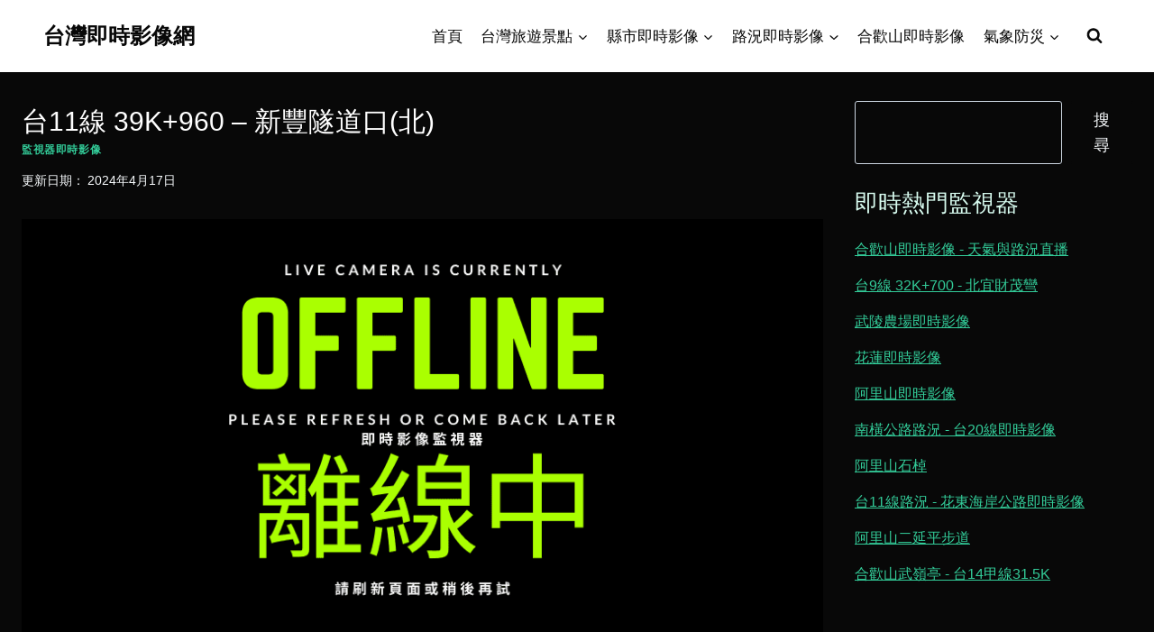

--- FILE ---
content_type: text/html;charset=UTF-8
request_url: https://taiwanok.net/t11-39k-960-1/
body_size: 32387
content:
<!doctype html> <html lang="zh-TW" prefix="og: https://ogp.me/ns#" class="no-js" itemtype="https://schema.org/Blog" itemscope> <head>
<meta charset="UTF-8">  <meta name="viewport" content="width=device-width, initial-scale=1, minimum-scale=1"> <!-- Search Engine Optimization by Rank Math - https://rankmath.com/ --> <title>台11線 39K+960 - 新豐隧道口（北洞口）</title> <meta name="description" content="監視器位於新豐隧道口，左邊關閉的道路是舊路線，通往新磯隧道，然而沿路一直有落石坍方事故，因此開鑿了全新的新豐隧道。舊有的新磯隧道改建成「親不知子海上古道」，需從新豐隧道的南洞口進入。"/> <meta name="robots" content="follow, index, max-snippet:-1, max-video-preview:-1, max-image-preview:large"/> <link rel="canonical" href="https://taiwanok.net/t11-39k-960-1/" /> <meta property="og:locale" content="zh_TW" /> <meta property="og:type" content="article" /> <meta property="og:title" content="台11線 39K+960 - 新豐隧道口（北洞口）" /> <meta property="og:description" content="監視器位於新豐隧道口，左邊關閉的道路是舊路線，通往新磯隧道，然而沿路一直有落石坍方事故，因此開鑿了全新的新豐隧道。舊有的新磯隧道改建成「親不知子海上古道」，需從新豐隧道的南洞口進入。" /> <meta property="og:url" content="https://taiwanok.net/t11-39k-960-1/" /> <meta property="og:site_name" content="台灣即時影像網" /> <meta property="article:tag" content="台11線" /> <meta property="article:tag" content="花東海岸公路" /> <meta property="article:tag" content="花蓮" /> <meta property="article:tag" content="豐濱鄉" /> <meta property="article:tag" content="路況" /> <meta property="article:section" content="監視器即時影像" /> <meta property="og:updated_time" content="2024-04-17T01:31:02+08:00" /> <meta property="og:image" content="https://taiwanok.net/wp-content/uploads/taiwan-3973014_1280.jpg" /> <meta property="og:image:secure_url" content="https://taiwanok.net/wp-content/uploads/taiwan-3973014_1280.jpg" /> <meta property="og:image:width" content="1280" /> <meta property="og:image:height" content="720" /> <meta property="og:image:alt" content="Taiwan OK! 台灣景點" /> <meta property="og:image:type" content="image/jpeg" /> <meta property="article:published_time" content="2022-07-21T03:00:46+08:00" /> <meta property="article:modified_time" content="2024-04-17T01:31:02+08:00" /> <meta name="twitter:card" content="summary_large_image" /> <meta name="twitter:title" content="台11線 39K+960 - 新豐隧道口（北洞口）" /> <meta name="twitter:description" content="監視器位於新豐隧道口，左邊關閉的道路是舊路線，通往新磯隧道，然而沿路一直有落石坍方事故，因此開鑿了全新的新豐隧道。舊有的新磯隧道改建成「親不知子海上古道」，需從新豐隧道的南洞口進入。" /> <meta name="twitter:site" content="@taiwanok" /> <meta name="twitter:creator" content="@taiwanok" /> <meta name="twitter:image" content="https://taiwanok.net/wp-content/uploads/taiwan-3973014_1280.jpg" /> <meta name="twitter:label1" content="Written by" /> <meta name="twitter:data1" content="Taiwanok" /> <meta name="twitter:label2" content="Time to read" /> <meta name="twitter:data2" content="Less than a minute" /> <script type="application/ld+json" class="rank-math-schema">{"@context":"https://schema.org","@graph":[{"@type":["Person","Organization"],"@id":"https://taiwanok.net/#person","name":"Taiwanok","sameAs":["https://twitter.com/taiwanok"],"logo":{"@type":"ImageObject","@id":"https://taiwanok.net/#logo","url":"https://taiwanok.net/wp-content/uploads/2020/07/favicon-copy-4.png","contentUrl":"https://taiwanok.net/wp-content/uploads/2020/07/favicon-copy-4.png","caption":"Taiwanok","inLanguage":"zh-TW","width":"256","height":"256"},"image":{"@type":"ImageObject","@id":"https://taiwanok.net/#logo","url":"https://taiwanok.net/wp-content/uploads/2020/07/favicon-copy-4.png","contentUrl":"https://taiwanok.net/wp-content/uploads/2020/07/favicon-copy-4.png","caption":"Taiwanok","inLanguage":"zh-TW","width":"256","height":"256"}},{"@type":"WebSite","@id":"https://taiwanok.net/#website","url":"https://taiwanok.net","name":"Taiwanok","publisher":{"@id":"https://taiwanok.net/#person"},"inLanguage":"zh-TW"},{"@type":"ImageObject","@id":"https://cctv-ss01.thb.gov.tw/T11-039K+960-1/snapshot","url":"https://cctv-ss01.thb.gov.tw/T11-039K+960-1/snapshot","width":"800","height":"600","inLanguage":"zh-TW"},{"@type":"BreadcrumbList","@id":"https://taiwanok.net/t11-39k-960-1/#breadcrumb","itemListElement":[{"@type":"ListItem","position":"1","item":{"@id":"https://taiwanok.net","name":"Home"}},{"@type":"ListItem","position":"2","item":{"@id":"https://taiwanok.net/category/live-cctv/","name":"\u76e3\u8996\u5668\u5373\u6642\u5f71\u50cf"}},{"@type":"ListItem","position":"3","item":{"@id":"https://taiwanok.net/t11-39k-960-1/","name":"\u53f011\u7dda 39K+960 &#8211; \u65b0\u8c50\u96a7\u9053\u53e3(\u5317)"}}]},{"@type":"WebPage","@id":"https://taiwanok.net/t11-39k-960-1/#webpage","url":"https://taiwanok.net/t11-39k-960-1/","name":"\u53f011\u7dda 39K+960 - \u65b0\u8c50\u96a7\u9053\u53e3\uff08\u5317\u6d1e\u53e3\uff09","datePublished":"2022-07-21T03:00:46+08:00","dateModified":"2024-04-17T01:31:02+08:00","isPartOf":{"@id":"https://taiwanok.net/#website"},"primaryImageOfPage":{"@id":"https://cctv-ss01.thb.gov.tw/T11-039K+960-1/snapshot"},"inLanguage":"zh-TW","breadcrumb":{"@id":"https://taiwanok.net/t11-39k-960-1/#breadcrumb"}},{"@type":"Person","@id":"https://taiwanok.net/t11-39k-960-1/#author","name":"Taiwanok","image":{"@type":"ImageObject","@id":"https://secure.gravatar.com/avatar/3e12eb8282191cc9271cebe87858be2dae92bf7f74b98f8481b2841f182ed46a?s=96&amp;d=mm&amp;r=g","url":"https://secure.gravatar.com/avatar/3e12eb8282191cc9271cebe87858be2dae92bf7f74b98f8481b2841f182ed46a?s=96&amp;d=mm&amp;r=g","caption":"Taiwanok","inLanguage":"zh-TW"},"sameAs":["https://taiwanok.net","https://twitter.com/taiwanok"]},{"@type":"BlogPosting","headline":"\u53f011\u7dda 39K+960 - \u65b0\u8c50\u96a7\u9053\u53e3\uff08\u5317\u6d1e\u53e3\uff09","keywords":"\u65b0\u8c50\u96a7\u9053\u53e3","datePublished":"2022-07-21T03:00:46+08:00","dateModified":"2024-04-17T01:31:02+08:00","articleSection":"\u76e3\u8996\u5668\u5373\u6642\u5f71\u50cf","author":{"@id":"https://taiwanok.net/t11-39k-960-1/#author","name":"Taiwanok"},"publisher":{"@id":"https://taiwanok.net/#person"},"description":"\u76e3\u8996\u5668\u4f4d\u65bc\u65b0\u8c50\u96a7\u9053\u53e3\uff0c\u5de6\u908a\u95dc\u9589\u7684\u9053\u8def\u662f\u820a\u8def\u7dda\uff0c\u901a\u5f80\u65b0\u78ef\u96a7\u9053\uff0c\u7136\u800c\u6cbf\u8def\u4e00\u76f4\u6709\u843d\u77f3\u574d\u65b9\u4e8b\u6545\uff0c\u56e0\u6b64\u958b\u947f\u4e86\u5168\u65b0\u7684\u65b0\u8c50\u96a7\u9053\u3002\u820a\u6709\u7684\u65b0\u78ef\u96a7\u9053\u6539\u5efa\u6210\u300c\u89aa\u4e0d\u77e5\u5b50\u6d77\u4e0a\u53e4\u9053\u300d\uff0c\u9700\u5f9e\u65b0\u8c50\u96a7\u9053\u7684\u5357\u6d1e\u53e3\u9032\u5165\u3002","name":"\u53f011\u7dda 39K+960 - \u65b0\u8c50\u96a7\u9053\u53e3\uff08\u5317\u6d1e\u53e3\uff09","@id":"https://taiwanok.net/t11-39k-960-1/#richSnippet","isPartOf":{"@id":"https://taiwanok.net/t11-39k-960-1/#webpage"},"image":{"@id":"https://cctv-ss01.thb.gov.tw/T11-039K+960-1/snapshot"},"inLanguage":"zh-TW","mainEntityOfPage":{"@id":"https://taiwanok.net/t11-39k-960-1/#webpage"}}]}</script> <!-- /Rank Math WordPress SEO plugin --> <link rel='dns-prefetch' href='//v0.wordpress.com' /> <link rel='dns-prefetch' href='//www.googletagmanager.com' /> <link rel='dns-prefetch' href='//pagead2.googlesyndication.com' /> <link rel='dns-prefetch' href='//fundingchoicesmessages.google.com' /> <link rel="alternate" type="application/rss+xml" title="訂閱《台灣即時影像網》&raquo; 資訊提供" href="https://taiwanok.net/feed/" /> <link rel="alternate" type="application/rss+xml" title="訂閱《台灣即時影像網》&raquo; 留言的資訊提供" href="https://taiwanok.net/comments/feed/" /> <link rel='dns-prefetch' href='//www.googletagmanager.com'>
<link rel='dns-prefetch' href='//pagead2.googlesyndication.com'>
<link rel='dns-prefetch' href='//fundingchoicesmessages.google.com'>
<link rel='dns-prefetch' href='//cctv-ss01.thb.gov.tw'>
<link rel='dns-prefetch' href='//cctv-ss04.thb.gov.tw'>
<link rel='dns-prefetch' href='//cctv-ss06.thb.gov.tw'>
<link rel='dns-prefetch' href='//img.youtube.com'>
<link rel='dns-prefetch' href='//stats.wp.com'>
<link rel='dns-prefetch' href='//i.ytimg.com'> <script>document.documentElement.classList.remove( 'no-js' );</script> <link rel="alternate" type="application/rss+xml" title="訂閱《台灣即時影像網 》&raquo;〈台11線 39K+960 &#8211; 新豐隧道口(北)〉留言的資訊提供" href="https://taiwanok.net/t11-39k-960-1/feed/" /> <link rel="alternate" title="oEmbed (JSON)" type="application/json+oembed" href="https://taiwanok.net/wp-json/oembed/1.0/embed?url=https%3A%2F%2Ftaiwanok.net%2Ft11-39k-960-1%2F" /> <link rel="alternate" title="oEmbed (XML)" type="text/xml+oembed" href="https://taiwanok.net/wp-json/oembed/1.0/embed?url=https%3A%2F%2Ftaiwanok.net%2Ft11-39k-960-1%2F&#038;format=xml" /> <style id='wp-img-auto-sizes-contain-inline-css'> img:is([sizes=auto i],[sizes^="auto," i]){contain-intrinsic-size:3000px 1500px} /*# sourceURL=wp-img-auto-sizes-contain-inline-css */ </style> <style id='wp-block-library-inline-css'> :root{--wp-block-synced-color:#7a00df;--wp-block-synced-color--rgb:122,0,223;--wp-bound-block-color:var(--wp-block-synced-color);--wp-editor-canvas-background:#ddd;--wp-admin-theme-color:#007cba;--wp-admin-theme-color--rgb:0,124,186;--wp-admin-theme-color-darker-10:#006ba1;--wp-admin-theme-color-darker-10--rgb:0,107,160.5;--wp-admin-theme-color-darker-20:#005a87;--wp-admin-theme-color-darker-20--rgb:0,90,135;--wp-admin-border-width-focus:2px}@media (min-resolution:192dpi){:root{--wp-admin-border-width-focus:1.5px}}.wp-element-button{cursor:pointer}:root .has-very-light-gray-background-color{background-color:#eee}:root .has-very-dark-gray-background-color{background-color:#313131}:root .has-very-light-gray-color{color:#eee}:root .has-very-dark-gray-color{color:#313131}:root .has-vivid-green-cyan-to-vivid-cyan-blue-gradient-background{background:linear-gradient(135deg,#00d084,#0693e3)}:root .has-purple-crush-gradient-background{background:linear-gradient(135deg,#34e2e4,#4721fb 50%,#ab1dfe)}:root .has-hazy-dawn-gradient-background{background:linear-gradient(135deg,#faaca8,#dad0ec)}:root .has-subdued-olive-gradient-background{background:linear-gradient(135deg,#fafae1,#67a671)}:root .has-atomic-cream-gradient-background{background:linear-gradient(135deg,#fdd79a,#004a59)}:root .has-nightshade-gradient-background{background:linear-gradient(135deg,#330968,#31cdcf)}:root .has-midnight-gradient-background{background:linear-gradient(135deg,#020381,#2874fc)}:root{--wp--preset--font-size--normal:16px;--wp--preset--font-size--huge:42px}.has-regular-font-size{font-size:1em}.has-larger-font-size{font-size:2.625em}.has-normal-font-size{font-size:var(--wp--preset--font-size--normal)}.has-huge-font-size{font-size:var(--wp--preset--font-size--huge)}.has-text-align-center{text-align:center}.has-text-align-left{text-align:left}.has-text-align-right{text-align:right}.has-fit-text{white-space:nowrap!important}#end-resizable-editor-section{display:none}.aligncenter{clear:both}.items-justified-left{justify-content:flex-start}.items-justified-center{justify-content:center}.items-justified-right{justify-content:flex-end}.items-justified-space-between{justify-content:space-between}.screen-reader-text{border:0;clip-path:inset(50%);height:1px;margin:-1px;overflow:hidden;padding:0;position:absolute;width:1px;word-wrap:normal!important}.screen-reader-text:focus{background-color:#ddd;clip-path:none;color:#444;display:block;font-size:1em;height:auto;left:5px;line-height:normal;padding:15px 23px 14px;text-decoration:none;top:5px;width:auto;z-index:100000}html :where(.has-border-color){border-style:solid}html :where([style*=border-top-color]){border-top-style:solid}html :where([style*=border-right-color]){border-right-style:solid}html :where([style*=border-bottom-color]){border-bottom-style:solid}html :where([style*=border-left-color]){border-left-style:solid}html :where([style*=border-width]){border-style:solid}html :where([style*=border-top-width]){border-top-style:solid}html :where([style*=border-right-width]){border-right-style:solid}html :where([style*=border-bottom-width]){border-bottom-style:solid}html :where([style*=border-left-width]){border-left-style:solid}html :where(img[class*=wp-image-]){height:auto;max-width:100%}:where(figure){margin:0 0 1em}html :where(.is-position-sticky){--wp-admin--admin-bar--position-offset:var(--wp-admin--admin-bar--height,0px)}@media screen and (max-width:600px){html :where(.is-position-sticky){--wp-admin--admin-bar--position-offset:0px}} /*# sourceURL=wp-block-library-inline-css */ </style><style id='wp-block-heading-inline-css'> h1:where(.wp-block-heading).has-background,h2:where(.wp-block-heading).has-background,h3:where(.wp-block-heading).has-background,h4:where(.wp-block-heading).has-background,h5:where(.wp-block-heading).has-background,h6:where(.wp-block-heading).has-background{padding:1.25em 2.375em}h1.has-text-align-left[style*=writing-mode]:where([style*=vertical-lr]),h1.has-text-align-right[style*=writing-mode]:where([style*=vertical-rl]),h2.has-text-align-left[style*=writing-mode]:where([style*=vertical-lr]),h2.has-text-align-right[style*=writing-mode]:where([style*=vertical-rl]),h3.has-text-align-left[style*=writing-mode]:where([style*=vertical-lr]),h3.has-text-align-right[style*=writing-mode]:where([style*=vertical-rl]),h4.has-text-align-left[style*=writing-mode]:where([style*=vertical-lr]),h4.has-text-align-right[style*=writing-mode]:where([style*=vertical-rl]),h5.has-text-align-left[style*=writing-mode]:where([style*=vertical-lr]),h5.has-text-align-right[style*=writing-mode]:where([style*=vertical-rl]),h6.has-text-align-left[style*=writing-mode]:where([style*=vertical-lr]),h6.has-text-align-right[style*=writing-mode]:where([style*=vertical-rl]){rotate:180deg} /*# sourceURL=https://taiwanok.net/wp-includes/blocks/heading/style.min.css */ </style> <style id='wp-block-image-inline-css'> .wp-block-image>a,.wp-block-image>figure>a{display:inline-block}.wp-block-image img{box-sizing:border-box;height:auto;max-width:100%;vertical-align:bottom}@media not (prefers-reduced-motion){.wp-block-image img.hide{visibility:hidden}.wp-block-image img.show{animation:show-content-image .4s}}.wp-block-image[style*=border-radius] img,.wp-block-image[style*=border-radius]>a{border-radius:inherit}.wp-block-image.has-custom-border img{box-sizing:border-box}.wp-block-image.aligncenter{text-align:center}.wp-block-image.alignfull>a,.wp-block-image.alignwide>a{width:100%}.wp-block-image.alignfull img,.wp-block-image.alignwide img{height:auto;width:100%}.wp-block-image .aligncenter,.wp-block-image .alignleft,.wp-block-image .alignright,.wp-block-image.aligncenter,.wp-block-image.alignleft,.wp-block-image.alignright{display:table}.wp-block-image .aligncenter>figcaption,.wp-block-image .alignleft>figcaption,.wp-block-image .alignright>figcaption,.wp-block-image.aligncenter>figcaption,.wp-block-image.alignleft>figcaption,.wp-block-image.alignright>figcaption{caption-side:bottom;display:table-caption}.wp-block-image .alignleft{float:left;margin:.5em 1em .5em 0}.wp-block-image .alignright{float:right;margin:.5em 0 .5em 1em}.wp-block-image .aligncenter{margin-left:auto;margin-right:auto}.wp-block-image :where(figcaption){margin-bottom:1em;margin-top:.5em}.wp-block-image.is-style-circle-mask img{border-radius:9999px}@supports ((-webkit-mask-image:none) or (mask-image:none)) or (-webkit-mask-image:none){.wp-block-image.is-style-circle-mask img{border-radius:0;-webkit-mask-image:url('data:image/svg+xml;utf8,<svg viewBox="0 0 100 100" xmlns="http://www.w3.org/2000/svg"><circle cx="50" cy="50" r="50"/></svg>');mask-image:url('data:image/svg+xml;utf8,<svg viewBox="0 0 100 100" xmlns="http://www.w3.org/2000/svg"><circle cx="50" cy="50" r="50"/></svg>');mask-mode:alpha;-webkit-mask-position:center;mask-position:center;-webkit-mask-repeat:no-repeat;mask-repeat:no-repeat;-webkit-mask-size:contain;mask-size:contain}}:root :where(.wp-block-image.is-style-rounded img,.wp-block-image .is-style-rounded img){border-radius:9999px}.wp-block-image figure{margin:0}.wp-lightbox-container{display:flex;flex-direction:column;position:relative}.wp-lightbox-container img{cursor:zoom-in}.wp-lightbox-container img:hover+button{opacity:1}.wp-lightbox-container button{align-items:center;backdrop-filter:blur(16px) saturate(180%);background-color:#5a5a5a40;border:none;border-radius:4px;cursor:zoom-in;display:flex;height:20px;justify-content:center;opacity:0;padding:0;position:absolute;right:16px;text-align:center;top:16px;width:20px;z-index:100}@media not (prefers-reduced-motion){.wp-lightbox-container button{transition:opacity .2s ease}}.wp-lightbox-container button:focus-visible{outline:3px auto #5a5a5a40;outline:3px auto -webkit-focus-ring-color;outline-offset:3px}.wp-lightbox-container button:hover{cursor:pointer;opacity:1}.wp-lightbox-container button:focus{opacity:1}.wp-lightbox-container button:focus,.wp-lightbox-container button:hover,.wp-lightbox-container button:not(:hover):not(:active):not(.has-background){background-color:#5a5a5a40;border:none}.wp-lightbox-overlay{box-sizing:border-box;cursor:zoom-out;height:100vh;left:0;overflow:hidden;position:fixed;top:0;visibility:hidden;width:100%;z-index:100000}.wp-lightbox-overlay .close-button{align-items:center;cursor:pointer;display:flex;justify-content:center;min-height:40px;min-width:40px;padding:0;position:absolute;right:calc(env(safe-area-inset-right) + 16px);top:calc(env(safe-area-inset-top) + 16px);z-index:5000000}.wp-lightbox-overlay .close-button:focus,.wp-lightbox-overlay .close-button:hover,.wp-lightbox-overlay .close-button:not(:hover):not(:active):not(.has-background){background:none;border:none}.wp-lightbox-overlay .lightbox-image-container{height:var(--wp--lightbox-container-height);left:50%;overflow:hidden;position:absolute;top:50%;transform:translate(-50%,-50%);transform-origin:top left;width:var(--wp--lightbox-container-width);z-index:9999999999}.wp-lightbox-overlay .wp-block-image{align-items:center;box-sizing:border-box;display:flex;height:100%;justify-content:center;margin:0;position:relative;transform-origin:0 0;width:100%;z-index:3000000}.wp-lightbox-overlay .wp-block-image img{height:var(--wp--lightbox-image-height);min-height:var(--wp--lightbox-image-height);min-width:var(--wp--lightbox-image-width);width:var(--wp--lightbox-image-width)}.wp-lightbox-overlay .wp-block-image figcaption{display:none}.wp-lightbox-overlay button{background:none;border:none}.wp-lightbox-overlay .scrim{background-color:#fff;height:100%;opacity:.9;position:absolute;width:100%;z-index:2000000}.wp-lightbox-overlay.active{visibility:visible}@media not (prefers-reduced-motion){.wp-lightbox-overlay.active{animation:turn-on-visibility .25s both}.wp-lightbox-overlay.active img{animation:turn-on-visibility .35s both}.wp-lightbox-overlay.show-closing-animation:not(.active){animation:turn-off-visibility .35s both}.wp-lightbox-overlay.show-closing-animation:not(.active) img{animation:turn-off-visibility .25s both}.wp-lightbox-overlay.zoom.active{animation:none;opacity:1;visibility:visible}.wp-lightbox-overlay.zoom.active .lightbox-image-container{animation:lightbox-zoom-in .4s}.wp-lightbox-overlay.zoom.active .lightbox-image-container img{animation:none}.wp-lightbox-overlay.zoom.active .scrim{animation:turn-on-visibility .4s forwards}.wp-lightbox-overlay.zoom.show-closing-animation:not(.active){animation:none}.wp-lightbox-overlay.zoom.show-closing-animation:not(.active) .lightbox-image-container{animation:lightbox-zoom-out .4s}.wp-lightbox-overlay.zoom.show-closing-animation:not(.active) .lightbox-image-container img{animation:none}.wp-lightbox-overlay.zoom.show-closing-animation:not(.active) .scrim{animation:turn-off-visibility .4s forwards}}@keyframes show-content-image{0%{visibility:hidden}99%{visibility:hidden}to{visibility:visible}}@keyframes turn-on-visibility{0%{opacity:0}to{opacity:1}}@keyframes turn-off-visibility{0%{opacity:1;visibility:visible}99%{opacity:0;visibility:visible}to{opacity:0;visibility:hidden}}@keyframes lightbox-zoom-in{0%{transform:translate(calc((-100vw + var(--wp--lightbox-scrollbar-width))/2 + var(--wp--lightbox-initial-left-position)),calc(-50vh + var(--wp--lightbox-initial-top-position))) scale(var(--wp--lightbox-scale))}to{transform:translate(-50%,-50%) scale(1)}}@keyframes lightbox-zoom-out{0%{transform:translate(-50%,-50%) scale(1);visibility:visible}99%{visibility:visible}to{transform:translate(calc((-100vw + var(--wp--lightbox-scrollbar-width))/2 + var(--wp--lightbox-initial-left-position)),calc(-50vh + var(--wp--lightbox-initial-top-position))) scale(var(--wp--lightbox-scale));visibility:hidden}} /*# sourceURL=https://taiwanok.net/wp-includes/blocks/image/style.min.css */ </style> <style id='wp-block-search-inline-css'> .wp-block-search__button{margin-left:10px;word-break:normal}.wp-block-search__button.has-icon{line-height:0}.wp-block-search__button svg{height:1.25em;min-height:24px;min-width:24px;width:1.25em;fill:currentColor;vertical-align:text-bottom}:where(.wp-block-search__button){border:1px solid #ccc;padding:6px 10px}.wp-block-search__inside-wrapper{display:flex;flex:auto;flex-wrap:nowrap;max-width:100%}.wp-block-search__label{width:100%}.wp-block-search.wp-block-search__button-only .wp-block-search__button{box-sizing:border-box;display:flex;flex-shrink:0;justify-content:center;margin-left:0;max-width:100%}.wp-block-search.wp-block-search__button-only .wp-block-search__inside-wrapper{min-width:0!important;transition-property:width}.wp-block-search.wp-block-search__button-only .wp-block-search__input{flex-basis:100%;transition-duration:.3s}.wp-block-search.wp-block-search__button-only.wp-block-search__searchfield-hidden,.wp-block-search.wp-block-search__button-only.wp-block-search__searchfield-hidden .wp-block-search__inside-wrapper{overflow:hidden}.wp-block-search.wp-block-search__button-only.wp-block-search__searchfield-hidden .wp-block-search__input{border-left-width:0!important;border-right-width:0!important;flex-basis:0;flex-grow:0;margin:0;min-width:0!important;padding-left:0!important;padding-right:0!important;width:0!important}:where(.wp-block-search__input){appearance:none;border:1px solid #949494;flex-grow:1;font-family:inherit;font-size:inherit;font-style:inherit;font-weight:inherit;letter-spacing:inherit;line-height:inherit;margin-left:0;margin-right:0;min-width:3rem;padding:8px;text-decoration:unset!important;text-transform:inherit}:where(.wp-block-search__button-inside .wp-block-search__inside-wrapper){background-color:#fff;border:1px solid #949494;box-sizing:border-box;padding:4px}:where(.wp-block-search__button-inside .wp-block-search__inside-wrapper) .wp-block-search__input{border:none;border-radius:0;padding:0 4px}:where(.wp-block-search__button-inside .wp-block-search__inside-wrapper) .wp-block-search__input:focus{outline:none}:where(.wp-block-search__button-inside .wp-block-search__inside-wrapper) :where(.wp-block-search__button){padding:4px 8px}.wp-block-search.aligncenter .wp-block-search__inside-wrapper{margin:auto}.wp-block[data-align=right] .wp-block-search.wp-block-search__button-only .wp-block-search__inside-wrapper{float:right} /*# sourceURL=https://taiwanok.net/wp-includes/blocks/search/style.min.css */ </style> <style id='wp-block-paragraph-inline-css'> .is-small-text{font-size:.875em}.is-regular-text{font-size:1em}.is-large-text{font-size:2.25em}.is-larger-text{font-size:3em}.has-drop-cap:not(:focus):first-letter{float:left;font-size:8.4em;font-style:normal;font-weight:100;line-height:.68;margin:.05em .1em 0 0;text-transform:uppercase}body.rtl .has-drop-cap:not(:focus):first-letter{float:none;margin-left:.1em}p.has-drop-cap.has-background{overflow:hidden}:root :where(p.has-background){padding:1.25em 2.375em}:where(p.has-text-color:not(.has-link-color)) a{color:inherit}p.has-text-align-left[style*="writing-mode:vertical-lr"],p.has-text-align-right[style*="writing-mode:vertical-rl"]{rotate:180deg} /*# sourceURL=https://taiwanok.net/wp-includes/blocks/paragraph/style.min.css */ </style> <style id='wp-block-separator-inline-css'> @charset "UTF-8";.wp-block-separator{border:none;border-top:2px solid}:root :where(.wp-block-separator.is-style-dots){height:auto;line-height:1;text-align:center}:root :where(.wp-block-separator.is-style-dots):before{color:currentColor;content:"···";font-family:serif;font-size:1.5em;letter-spacing:2em;padding-left:2em}.wp-block-separator.is-style-dots{background:none!important;border:none!important} /*# sourceURL=https://taiwanok.net/wp-includes/blocks/separator/style.min.css */ </style> <style id='global-styles-inline-css'> :root{--wp--preset--aspect-ratio--square: 1;--wp--preset--aspect-ratio--4-3: 4/3;--wp--preset--aspect-ratio--3-4: 3/4;--wp--preset--aspect-ratio--3-2: 3/2;--wp--preset--aspect-ratio--2-3: 2/3;--wp--preset--aspect-ratio--16-9: 16/9;--wp--preset--aspect-ratio--9-16: 9/16;--wp--preset--color--black: #000000;--wp--preset--color--cyan-bluish-gray: #abb8c3;--wp--preset--color--white: #ffffff;--wp--preset--color--pale-pink: #f78da7;--wp--preset--color--vivid-red: #cf2e2e;--wp--preset--color--luminous-vivid-orange: #ff6900;--wp--preset--color--luminous-vivid-amber: #fcb900;--wp--preset--color--light-green-cyan: #7bdcb5;--wp--preset--color--vivid-green-cyan: #00d084;--wp--preset--color--pale-cyan-blue: #8ed1fc;--wp--preset--color--vivid-cyan-blue: #0693e3;--wp--preset--color--vivid-purple: #9b51e0;--wp--preset--color--theme-palette-1: var(--global-palette1);--wp--preset--color--theme-palette-2: var(--global-palette2);--wp--preset--color--theme-palette-3: var(--global-palette3);--wp--preset--color--theme-palette-4: var(--global-palette4);--wp--preset--color--theme-palette-5: var(--global-palette5);--wp--preset--color--theme-palette-6: var(--global-palette6);--wp--preset--color--theme-palette-7: var(--global-palette7);--wp--preset--color--theme-palette-8: var(--global-palette8);--wp--preset--color--theme-palette-9: var(--global-palette9);--wp--preset--color--theme-palette-10: var(--global-palette10);--wp--preset--color--theme-palette-11: var(--global-palette11);--wp--preset--color--theme-palette-12: var(--global-palette12);--wp--preset--color--theme-palette-13: var(--global-palette13);--wp--preset--color--theme-palette-14: var(--global-palette14);--wp--preset--color--theme-palette-15: var(--global-palette15);--wp--preset--gradient--vivid-cyan-blue-to-vivid-purple: linear-gradient(135deg,rgb(6,147,227) 0%,rgb(155,81,224) 100%);--wp--preset--gradient--light-green-cyan-to-vivid-green-cyan: linear-gradient(135deg,rgb(122,220,180) 0%,rgb(0,208,130) 100%);--wp--preset--gradient--luminous-vivid-amber-to-luminous-vivid-orange: linear-gradient(135deg,rgb(252,185,0) 0%,rgb(255,105,0) 100%);--wp--preset--gradient--luminous-vivid-orange-to-vivid-red: linear-gradient(135deg,rgb(255,105,0) 0%,rgb(207,46,46) 100%);--wp--preset--gradient--very-light-gray-to-cyan-bluish-gray: linear-gradient(135deg,rgb(238,238,238) 0%,rgb(169,184,195) 100%);--wp--preset--gradient--cool-to-warm-spectrum: linear-gradient(135deg,rgb(74,234,220) 0%,rgb(151,120,209) 20%,rgb(207,42,186) 40%,rgb(238,44,130) 60%,rgb(251,105,98) 80%,rgb(254,248,76) 100%);--wp--preset--gradient--blush-light-purple: linear-gradient(135deg,rgb(255,206,236) 0%,rgb(152,150,240) 100%);--wp--preset--gradient--blush-bordeaux: linear-gradient(135deg,rgb(254,205,165) 0%,rgb(254,45,45) 50%,rgb(107,0,62) 100%);--wp--preset--gradient--luminous-dusk: linear-gradient(135deg,rgb(255,203,112) 0%,rgb(199,81,192) 50%,rgb(65,88,208) 100%);--wp--preset--gradient--pale-ocean: linear-gradient(135deg,rgb(255,245,203) 0%,rgb(182,227,212) 50%,rgb(51,167,181) 100%);--wp--preset--gradient--electric-grass: linear-gradient(135deg,rgb(202,248,128) 0%,rgb(113,206,126) 100%);--wp--preset--gradient--midnight: linear-gradient(135deg,rgb(2,3,129) 0%,rgb(40,116,252) 100%);--wp--preset--font-size--small: var(--global-font-size-small);--wp--preset--font-size--medium: var(--global-font-size-medium);--wp--preset--font-size--large: var(--global-font-size-large);--wp--preset--font-size--x-large: 42px;--wp--preset--font-size--larger: var(--global-font-size-larger);--wp--preset--font-size--xxlarge: var(--global-font-size-xxlarge);--wp--preset--spacing--20: 0.44rem;--wp--preset--spacing--30: 0.67rem;--wp--preset--spacing--40: 1rem;--wp--preset--spacing--50: 1.5rem;--wp--preset--spacing--60: 2.25rem;--wp--preset--spacing--70: 3.38rem;--wp--preset--spacing--80: 5.06rem;--wp--preset--shadow--natural: 6px 6px 9px rgba(0, 0, 0, 0.2);--wp--preset--shadow--deep: 12px 12px 50px rgba(0, 0, 0, 0.4);--wp--preset--shadow--sharp: 6px 6px 0px rgba(0, 0, 0, 0.2);--wp--preset--shadow--outlined: 6px 6px 0px -3px rgb(255, 255, 255), 6px 6px rgb(0, 0, 0);--wp--preset--shadow--crisp: 6px 6px 0px rgb(0, 0, 0);}:where(.is-layout-flex){gap: 0.5em;}:where(.is-layout-grid){gap: 0.5em;}body .is-layout-flex{display: flex;}.is-layout-flex{flex-wrap: wrap;align-items: center;}.is-layout-flex > :is(*, div){margin: 0;}body .is-layout-grid{display: grid;}.is-layout-grid > :is(*, div){margin: 0;}:where(.wp-block-columns.is-layout-flex){gap: 2em;}:where(.wp-block-columns.is-layout-grid){gap: 2em;}:where(.wp-block-post-template.is-layout-flex){gap: 1.25em;}:where(.wp-block-post-template.is-layout-grid){gap: 1.25em;}.has-black-color{color: var(--wp--preset--color--black) !important;}.has-cyan-bluish-gray-color{color: var(--wp--preset--color--cyan-bluish-gray) !important;}.has-white-color{color: var(--wp--preset--color--white) !important;}.has-pale-pink-color{color: var(--wp--preset--color--pale-pink) !important;}.has-vivid-red-color{color: var(--wp--preset--color--vivid-red) !important;}.has-luminous-vivid-orange-color{color: var(--wp--preset--color--luminous-vivid-orange) !important;}.has-luminous-vivid-amber-color{color: var(--wp--preset--color--luminous-vivid-amber) !important;}.has-light-green-cyan-color{color: var(--wp--preset--color--light-green-cyan) !important;}.has-vivid-green-cyan-color{color: var(--wp--preset--color--vivid-green-cyan) !important;}.has-pale-cyan-blue-color{color: var(--wp--preset--color--pale-cyan-blue) !important;}.has-vivid-cyan-blue-color{color: var(--wp--preset--color--vivid-cyan-blue) !important;}.has-vivid-purple-color{color: var(--wp--preset--color--vivid-purple) !important;}.has-black-background-color{background-color: var(--wp--preset--color--black) !important;}.has-cyan-bluish-gray-background-color{background-color: var(--wp--preset--color--cyan-bluish-gray) !important;}.has-white-background-color{background-color: var(--wp--preset--color--white) !important;}.has-pale-pink-background-color{background-color: var(--wp--preset--color--pale-pink) !important;}.has-vivid-red-background-color{background-color: var(--wp--preset--color--vivid-red) !important;}.has-luminous-vivid-orange-background-color{background-color: var(--wp--preset--color--luminous-vivid-orange) !important;}.has-luminous-vivid-amber-background-color{background-color: var(--wp--preset--color--luminous-vivid-amber) !important;}.has-light-green-cyan-background-color{background-color: var(--wp--preset--color--light-green-cyan) !important;}.has-vivid-green-cyan-background-color{background-color: var(--wp--preset--color--vivid-green-cyan) !important;}.has-pale-cyan-blue-background-color{background-color: var(--wp--preset--color--pale-cyan-blue) !important;}.has-vivid-cyan-blue-background-color{background-color: var(--wp--preset--color--vivid-cyan-blue) !important;}.has-vivid-purple-background-color{background-color: var(--wp--preset--color--vivid-purple) !important;}.has-black-border-color{border-color: var(--wp--preset--color--black) !important;}.has-cyan-bluish-gray-border-color{border-color: var(--wp--preset--color--cyan-bluish-gray) !important;}.has-white-border-color{border-color: var(--wp--preset--color--white) !important;}.has-pale-pink-border-color{border-color: var(--wp--preset--color--pale-pink) !important;}.has-vivid-red-border-color{border-color: var(--wp--preset--color--vivid-red) !important;}.has-luminous-vivid-orange-border-color{border-color: var(--wp--preset--color--luminous-vivid-orange) !important;}.has-luminous-vivid-amber-border-color{border-color: var(--wp--preset--color--luminous-vivid-amber) !important;}.has-light-green-cyan-border-color{border-color: var(--wp--preset--color--light-green-cyan) !important;}.has-vivid-green-cyan-border-color{border-color: var(--wp--preset--color--vivid-green-cyan) !important;}.has-pale-cyan-blue-border-color{border-color: var(--wp--preset--color--pale-cyan-blue) !important;}.has-vivid-cyan-blue-border-color{border-color: var(--wp--preset--color--vivid-cyan-blue) !important;}.has-vivid-purple-border-color{border-color: var(--wp--preset--color--vivid-purple) !important;}.has-vivid-cyan-blue-to-vivid-purple-gradient-background{background: var(--wp--preset--gradient--vivid-cyan-blue-to-vivid-purple) !important;}.has-light-green-cyan-to-vivid-green-cyan-gradient-background{background: var(--wp--preset--gradient--light-green-cyan-to-vivid-green-cyan) !important;}.has-luminous-vivid-amber-to-luminous-vivid-orange-gradient-background{background: var(--wp--preset--gradient--luminous-vivid-amber-to-luminous-vivid-orange) !important;}.has-luminous-vivid-orange-to-vivid-red-gradient-background{background: var(--wp--preset--gradient--luminous-vivid-orange-to-vivid-red) !important;}.has-very-light-gray-to-cyan-bluish-gray-gradient-background{background: var(--wp--preset--gradient--very-light-gray-to-cyan-bluish-gray) !important;}.has-cool-to-warm-spectrum-gradient-background{background: var(--wp--preset--gradient--cool-to-warm-spectrum) !important;}.has-blush-light-purple-gradient-background{background: var(--wp--preset--gradient--blush-light-purple) !important;}.has-blush-bordeaux-gradient-background{background: var(--wp--preset--gradient--blush-bordeaux) !important;}.has-luminous-dusk-gradient-background{background: var(--wp--preset--gradient--luminous-dusk) !important;}.has-pale-ocean-gradient-background{background: var(--wp--preset--gradient--pale-ocean) !important;}.has-electric-grass-gradient-background{background: var(--wp--preset--gradient--electric-grass) !important;}.has-midnight-gradient-background{background: var(--wp--preset--gradient--midnight) !important;}.has-small-font-size{font-size: var(--wp--preset--font-size--small) !important;}.has-medium-font-size{font-size: var(--wp--preset--font-size--medium) !important;}.has-large-font-size{font-size: var(--wp--preset--font-size--large) !important;}.has-x-large-font-size{font-size: var(--wp--preset--font-size--x-large) !important;} /*# sourceURL=global-styles-inline-css */ </style> <style id='classic-theme-styles-inline-css'> /*! This file is auto-generated */ .wp-block-button__link{color:#fff;background-color:#32373c;border-radius:9999px;box-shadow:none;text-decoration:none;padding:calc(.667em + 2px) calc(1.333em + 2px);font-size:1.125em}.wp-block-file__button{background:#32373c;color:#fff;text-decoration:none} /*# sourceURL=/wp-includes/css/classic-themes.min.css */ </style> <style id='wpxpo-global-style-inline-css'> :root { --preset-color1: #037fff; --preset-color2: #026fe0; --preset-color3: #071323; --preset-color4: #132133; --preset-color5: #34495e; --preset-color6: #787676; --preset-color7: #f0f2f3; --preset-color8: #f8f9fa; --preset-color9: #ffffff; } /*# sourceURL=wpxpo-global-style-inline-css */ </style> <link rel='stylesheet' id='kadence-global-css' href='https://taiwanok.net/wp-content/themes/kadence/assets/css/global.min.css' media='all' /> <style id='kadence-global-inline-css'> /* Kadence Base CSS */ :root{--global-palette1:#33cc99;--global-palette2:#003174;--global-palette3:#ffffff;--global-palette4:#f7fafc;--global-palette5:#edf2f7;--global-palette6:#cbd2d9;--global-palette7:#072d1d;--global-palette8:#000000;--global-palette9:#080808;--global-palette10:oklch(from var(--global-palette1) calc(l + 0.10 * (1 - l)) calc(c * 1.00) calc(h + 180) / 100%);--global-palette11:#13612e;--global-palette12:#1159af;--global-palette13:#b82105;--global-palette14:#f7630c;--global-palette15:#f5a524;--global-palette9rgb:8, 8, 8;--global-palette-highlight:var(--global-palette1);--global-palette-highlight-alt:#00ffaa;--global-palette-highlight-alt2:var(--global-palette9);--global-palette-btn-bg:var(--global-palette1);--global-palette-btn-bg-hover:var(--global-palette2);--global-palette-btn:var(--global-palette9);--global-palette-btn-hover:var(--global-palette9);--global-palette-btn-sec-bg:var(--global-palette7);--global-palette-btn-sec-bg-hover:var(--global-palette2);--global-palette-btn-sec:var(--global-palette3);--global-palette-btn-sec-hover:var(--global-palette9);--global-body-font-family:-apple-system,BlinkMacSystemFont,"Segoe UI",Roboto,Oxygen-Sans,Ubuntu,Cantarell,"Helvetica Neue",sans-serif, "Apple Color Emoji", "Segoe UI Emoji", "Segoe UI Symbol";--global-heading-font-family:inherit;--global-primary-nav-font-family:inherit;--global-fallback-font:sans-serif;--global-display-fallback-font:sans-serif;--global-content-width:1320px;--global-content-wide-width:calc(1320px + 230px);--global-content-narrow-width:900px;--global-content-edge-padding:1.5rem;--global-calc-content-width:calc(1320px - var(--global-content-edge-padding) - var(--global-content-edge-padding) );--wp--style--global--content-size:var(--global-calc-content-width);}.wp-site-blocks{--global-vw:calc( 100vw - ( 0.5 * var(--scrollbar-offset)));}body{background:var(--global-palette8);}body, input, select, optgroup, textarea{font-style:normal;font-weight:normal;font-size:17px;line-height:1.6;font-family:var(--global-body-font-family);color:var(--global-palette4);}.content-bg, body.content-style-unboxed .site{background:var(--global-palette9);}@media all and (max-width: 767px){body{font-size:16px;}}h1,h2,h3,h4,h5,h6{font-family:var(--global-heading-font-family);}h1{font-style:normal;font-weight:500;font-size:30px;line-height:1.5;text-transform:none;color:var(--global-palette3);}h2{font-style:normal;font-weight:500;font-size:26px;line-height:1.5;color:#d7fbef;}h3{font-style:normal;font-weight:500;font-size:23px;line-height:1.5;color:#d7fbef;}h4{font-style:normal;font-weight:500;font-size:20px;line-height:1.5;color:#d7fbef;}h5{font-style:normal;font-weight:500;font-size:20px;line-height:1.5;color:var(--global-palette4);}h6{font-style:normal;font-weight:500;font-size:18px;line-height:1.5;color:var(--global-palette5);}@media all and (max-width: 767px){h1{font-size:26px;}h2{font-size:24px;}h3{font-size:22px;}h4{font-size:20px;}}.entry-hero .kadence-breadcrumbs{max-width:1320px;}.site-container, .site-header-row-layout-contained, .site-footer-row-layout-contained, .entry-hero-layout-contained, .comments-area, .alignfull > .wp-block-cover__inner-container, .alignwide > .wp-block-cover__inner-container{max-width:var(--global-content-width);}.content-width-narrow .content-container.site-container, .content-width-narrow .hero-container.site-container{max-width:var(--global-content-narrow-width);}@media all and (min-width: 1550px){.wp-site-blocks .content-container .alignwide{margin-left:-115px;margin-right:-115px;width:unset;max-width:unset;}}@media all and (min-width: 1160px){.content-width-narrow .wp-site-blocks .content-container .alignwide{margin-left:-130px;margin-right:-130px;width:unset;max-width:unset;}}.content-style-boxed .wp-site-blocks .entry-content .alignwide{margin-left:calc( -1 * var( --global-content-boxed-padding ) );margin-right:calc( -1 * var( --global-content-boxed-padding ) );}.content-area{margin-top:2rem;margin-bottom:2rem;}@media all and (max-width: 1024px){.content-area{margin-top:3rem;margin-bottom:3rem;}}@media all and (max-width: 767px){.content-area{margin-top:2rem;margin-bottom:2rem;}}@media all and (max-width: 1024px){:root{--global-content-boxed-padding:2rem;}}@media all and (max-width: 767px){:root{--global-content-edge-padding:0.5rem;--global-content-boxed-padding:0.5rem;}}@media all and (max-width: 1024px){.entry-content-wrap{padding:2rem;}}@media all and (max-width: 767px){.entry-content-wrap{padding:0.5rem;}}.entry.single-entry{box-shadow:0px 15px 15px -10px rgba(0,0,0,0.05);border-radius:0.5px 0.5px 0.5px 0.5px;}.entry.loop-entry{box-shadow:0px 15px 15px -10px rgba(0,0,0,0.05);}.loop-entry .entry-content-wrap{padding:0.5rem;}@media all and (max-width: 1024px){.loop-entry .entry-content-wrap{padding:2rem;}}@media all and (max-width: 767px){.loop-entry .entry-content-wrap{padding:1rem;}}.has-sidebar:not(.has-left-sidebar) .content-container{grid-template-columns:1fr 25%;}.has-sidebar.has-left-sidebar .content-container{grid-template-columns:25% 1fr;}.primary-sidebar.widget-area .widget{margin-bottom:1.5em;font-style:normal;font-size:16px;color:var(--global-palette4);}.primary-sidebar.widget-area .widget-title{font-style:normal;font-weight:500;font-size:20px;line-height:1.5;color:var(--global-palette3);}.primary-sidebar.widget-area .sidebar-inner-wrap a:where(:not(.button):not(.wp-block-button__link):not(.wp-element-button)){color:var(--global-palette1);}.primary-sidebar.widget-area .sidebar-inner-wrap a:where(:not(.button):not(.wp-block-button__link):not(.wp-element-button)):hover{color:#00fca5;}.primary-sidebar.widget-area{background:var(--global-palette9);}.has-sidebar.has-left-sidebar:not(.rtl) .primary-sidebar.widget-area, .rtl.has-sidebar:not(.has-left-sidebar) .primary-sidebar.widget-area{border-right:2px none var(--global-palette1);}.has-sidebar:not(.has-left-sidebar):not(.rtl) .primary-sidebar.widget-area, .rtl.has-sidebar.has-left-sidebar .primary-sidebar.widget-area{border-left:2px none var(--global-palette1);}button, .button, .wp-block-button__link, input[type="button"], input[type="reset"], input[type="submit"], .fl-button, .elementor-button-wrapper .elementor-button, .wc-block-components-checkout-place-order-button, .wc-block-cart__submit{box-shadow:0px 0px 0px -7px rgba(0,0,0,0);}button:hover, button:focus, button:active, .button:hover, .button:focus, .button:active, .wp-block-button__link:hover, .wp-block-button__link:focus, .wp-block-button__link:active, input[type="button"]:hover, input[type="button"]:focus, input[type="button"]:active, input[type="reset"]:hover, input[type="reset"]:focus, input[type="reset"]:active, input[type="submit"]:hover, input[type="submit"]:focus, input[type="submit"]:active, .elementor-button-wrapper .elementor-button:hover, .elementor-button-wrapper .elementor-button:focus, .elementor-button-wrapper .elementor-button:active, .wc-block-cart__submit:hover{box-shadow:0px 15px 25px -7px rgba(0,0,0,0.1);}.kb-button.kb-btn-global-outline.kb-btn-global-inherit{padding-top:calc(px - 2px);padding-right:calc(px - 2px);padding-bottom:calc(px - 2px);padding-left:calc(px - 2px);}@media all and (min-width: 1025px){.transparent-header .entry-hero .entry-hero-container-inner{padding-top:80px;}}@media all and (max-width: 1024px){.mobile-transparent-header .entry-hero .entry-hero-container-inner{padding-top:80px;}}@media all and (max-width: 767px){.mobile-transparent-header .entry-hero .entry-hero-container-inner{padding-top:80px;}}#kt-scroll-up-reader, #kt-scroll-up{border-radius:0px 0px 0px 0px;bottom:30px;font-size:1.2em;padding:0.4em 0.4em 0.4em 0.4em;}#kt-scroll-up-reader.scroll-up-side-right, #kt-scroll-up.scroll-up-side-right{right:30px;}#kt-scroll-up-reader.scroll-up-side-left, #kt-scroll-up.scroll-up-side-left{left:30px;}.entry-author-style-center{padding-top:var(--global-md-spacing);border-top:1px solid var(--global-gray-500);}.entry-author-style-center .entry-author-avatar, .entry-meta .author-avatar{display:none;}.entry-author-style-normal .entry-author-profile{padding-left:0px;}#comments .comment-meta{margin-left:0px;}.wp-site-blocks .entry-related h2.entry-related-title{font-style:normal;color:#ffffff;}.post-title .kadence-breadcrumbs{font-style:normal;text-transform:none;}.entry-hero.post-hero-section .entry-header{min-height:150px;}@media all and (max-width: 767px){.entry-hero.post-hero-section .entry-header{min-height:200px;}}.loop-entry.type-post h2.entry-title{font-style:normal;font-weight:normal;font-size:18px;color:var(--global-palette4);}@media all and (max-width: 767px){.loop-entry.type-post h2.entry-title{font-size:18px;}}.loop-entry.type-post .entry-taxonomies{font-style:normal;font-weight:300;font-size:12px;}.loop-entry.type-post .entry-meta{font-style:normal;} /* Kadence Header CSS */ @media all and (max-width: 1024px){.mobile-transparent-header #masthead{position:absolute;left:0px;right:0px;z-index:100;}.kadence-scrollbar-fixer.mobile-transparent-header #masthead{right:var(--scrollbar-offset,0);}.mobile-transparent-header #masthead, .mobile-transparent-header .site-top-header-wrap .site-header-row-container-inner, .mobile-transparent-header .site-main-header-wrap .site-header-row-container-inner, .mobile-transparent-header .site-bottom-header-wrap .site-header-row-container-inner{background:transparent;}.site-header-row-tablet-layout-fullwidth, .site-header-row-tablet-layout-standard{padding:0px;}}@media all and (min-width: 1025px){.transparent-header #masthead{position:absolute;left:0px;right:0px;z-index:100;}.transparent-header.kadence-scrollbar-fixer #masthead{right:var(--scrollbar-offset,0);}.transparent-header #masthead, .transparent-header .site-top-header-wrap .site-header-row-container-inner, .transparent-header .site-main-header-wrap .site-header-row-container-inner, .transparent-header .site-bottom-header-wrap .site-header-row-container-inner{background:transparent;}}.site-branding{padding:0px 0px 0px 0px;}.site-branding .site-title{font-style:normal;font-weight:600;font-size:24px;line-height:1.2;color:var(--global-palette9);}.site-branding .site-title:hover{color:var(--global-palette1);}body.home .site-branding .site-title{color:var(--global-palette9);}@media all and (max-width: 767px){.site-branding .site-title{font-size:22px;}}#masthead, #masthead .kadence-sticky-header.item-is-fixed:not(.item-at-start):not(.site-header-row-container):not(.site-main-header-wrap), #masthead .kadence-sticky-header.item-is-fixed:not(.item-at-start) > .site-header-row-container-inner{background:#ffffff;}.site-main-header-wrap .site-header-row-container-inner{background:#ffffff;}.site-main-header-inner-wrap{min-height:80px;}.header-navigation[class*="header-navigation-style-underline"] .header-menu-container.primary-menu-container>ul>li>a:after{width:calc( 100% - 1.2em);}.main-navigation .primary-menu-container > ul > li.menu-item > a{padding-left:calc(1.2em / 2);padding-right:calc(1.2em / 2);padding-top:0.6em;padding-bottom:0.6em;color:var(--global-palette9);}.main-navigation .primary-menu-container > ul > li.menu-item .dropdown-nav-special-toggle{right:calc(1.2em / 2);}.main-navigation .primary-menu-container > ul > li.menu-item > a:hover{color:var(--global-palette1);}.main-navigation .primary-menu-container > ul > li.menu-item.current-menu-item > a{color:#00b678;}.header-navigation .header-menu-container ul ul.sub-menu, .header-navigation .header-menu-container ul ul.submenu{background:var(--global-palette3);box-shadow:0px 2px 13px 0px rgba(0,0,0,0.1);}.header-navigation .header-menu-container ul ul li.menu-item, .header-menu-container ul.menu > li.kadence-menu-mega-enabled > ul > li.menu-item > a{border-bottom:1px solid rgba(255,255,255,0.1);border-radius:0px 0px 0px 0px;}.header-navigation .header-menu-container ul ul li.menu-item > a{width:150px;padding-top:1em;padding-bottom:1em;color:var(--global-palette8);font-size:12px;}.header-navigation .header-menu-container ul ul li.menu-item > a:hover{color:var(--global-palette1);background:var(--global-palette4);border-radius:0px 0px 0px 0px;}.header-navigation .header-menu-container ul ul li.menu-item.current-menu-item > a{color:var(--global-palette1);background:var(--global-palette4);border-radius:0px 0px 0px 0px;}.mobile-toggle-open-container .menu-toggle-open, .mobile-toggle-open-container .menu-toggle-open:focus{color:var(--global-palette9);padding:0.4em 0.6em 0.4em 0.6em;font-size:14px;}.mobile-toggle-open-container .menu-toggle-open.menu-toggle-style-bordered{border:1px solid currentColor;}.mobile-toggle-open-container .menu-toggle-open .menu-toggle-icon{font-size:20px;}.mobile-toggle-open-container .menu-toggle-open:hover, .mobile-toggle-open-container .menu-toggle-open:focus-visible{color:var(--global-palette-highlight);}.mobile-navigation ul li{font-size:14px;}.mobile-navigation ul li a{padding-top:1em;padding-bottom:1em;}.mobile-navigation ul li > a, .mobile-navigation ul li.menu-item-has-children > .drawer-nav-drop-wrap{color:var(--global-palette3);}.mobile-navigation ul li > a:hover, .mobile-navigation ul li.menu-item-has-children > .drawer-nav-drop-wrap:hover{color:var(--global-palette1);}.mobile-navigation ul li.current-menu-item > a, .mobile-navigation ul li.current-menu-item.menu-item-has-children > .drawer-nav-drop-wrap{color:var(--global-palette1);}.mobile-navigation ul li.menu-item-has-children .drawer-nav-drop-wrap, .mobile-navigation ul li:not(.menu-item-has-children) a{border-bottom:1px solid rgba(255,255,255,0.1);}.mobile-navigation:not(.drawer-navigation-parent-toggle-true) ul li.menu-item-has-children .drawer-nav-drop-wrap button{border-left:1px solid rgba(255,255,255,0.1);}#mobile-drawer .drawer-header .drawer-toggle{padding:0.6em 0.15em 0.6em 0.15em;font-size:24px;}.search-toggle-open-container .search-toggle-open{color:var(--global-palette9);}.search-toggle-open-container .search-toggle-open.search-toggle-style-bordered{border:0px solid currentColor;}.search-toggle-open-container .search-toggle-open:hover, .search-toggle-open-container .search-toggle-open:focus{color:var(--global-palette-highlight);}#search-drawer .drawer-inner .drawer-content form input.search-field, #search-drawer .drawer-inner .drawer-content form .kadence-search-icon-wrap, #search-drawer .drawer-header{color:var(--global-palette1);}#search-drawer .drawer-inner .drawer-content form input.search-field:focus, #search-drawer .drawer-inner .drawer-content form input.search-submit:hover ~ .kadence-search-icon-wrap, #search-drawer .drawer-inner .drawer-content form button[type="submit"]:hover ~ .kadence-search-icon-wrap{color:var(--global-palette1);}#search-drawer .drawer-inner{background:rgba(9, 12, 16, 0.97);} /* Kadence Footer CSS */ .site-bottom-footer-wrap .site-footer-row-container-inner{border-top:1px solid var(--global-palette3);}.site-bottom-footer-inner-wrap{padding-top:10px;padding-bottom:10px;grid-column-gap:30px;}.site-bottom-footer-inner-wrap .widget{margin-bottom:30px;}.site-bottom-footer-inner-wrap .site-footer-section:not(:last-child):after{right:calc(-30px / 2);} /*# sourceURL=kadence-global-inline-css */ </style> <link rel='stylesheet' id='kadence-rankmath-css' href='https://taiwanok.net/wp-content/themes/kadence/assets/css/rankmath.min.css' media='all' /> <link rel='stylesheet' id='__EPYT__style-css' href='https://taiwanok.net/wp-content/plugins/youtube-embed-plus/styles/ytprefs.min.css' media='all' /> <style id='__EPYT__style-inline-css'> .epyt-gallery-thumb { width: 25%; } /*# sourceURL=__EPYT__style-inline-css */ </style> <style id='rocket-lazyload-inline-css'> .rll-youtube-player{position:relative;padding-bottom:56.23%;height:0;overflow:hidden;max-width:100%;}.rll-youtube-player:focus-within{outline: 2px solid currentColor;outline-offset: 5px;}.rll-youtube-player iframe{position:absolute;top:0;left:0;width:100%;height:100%;z-index:100;background:0 0}.rll-youtube-player img{bottom:0;display:block;left:0;margin:auto;max-width:100%;width:100%;position:absolute;right:0;top:0;border:none;height:auto;-webkit-transition:.4s all;-moz-transition:.4s all;transition:.4s all}.rll-youtube-player img:hover{-webkit-filter:brightness(75%)}.rll-youtube-player .play{height:100%;width:100%;left:0;top:0;position:absolute;background:url(https://taiwanok.net/wp-content/plugins/rocket-lazy-load/assets/img/youtube.png) no-repeat center;background-color: transparent !important;cursor:pointer;border:none;}.wp-embed-responsive .wp-has-aspect-ratio .rll-youtube-player{position:absolute;padding-bottom:0;width:100%;height:100%;top:0;bottom:0;left:0;right:0} /*# sourceURL=rocket-lazyload-inline-css */ </style> <script id="qubely_local_script-js-extra">
/*swift-is-localization*/
var qubely_urls = {"plugin":"https://taiwanok.net/wp-content/plugins/qubely/","ajax":"https://taiwanok.net/wp-admin/admin-ajax.php","nonce":"e84ff232c9","actual_url":"taiwanok.net"};
//# sourceURL=qubely_local_script-js-extra
</script> <script id="qubely_container_width-js-extra">
/*swift-is-localization*/
var qubely_container_width = {"sm":"540","md":"720","lg":"960","xl":"1140"};
//# sourceURL=qubely_container_width-js-extra
</script> <!-- Google tag (gtag.js) snippet added by Site Kit --> <!-- Google Analytics snippet added by Site Kit --> <script id="google_gtagjs-js" async data-type="lazy" data-src="https://www.googletagmanager.com/gtag/js?id=GT-PLVBH8B"></script> <script id="google_gtagjs-js-after" data-type="lazy" data-src="[data-uri]"></script> <script src=" https://taiwanok.net/wp-includes/js/jquery/jquery.min.js" id="jquery-core-js"></script> <script src="https://taiwanok.net/wp-includes/js/jquery/jquery-migrate.min.js" id="jquery-migrate-js"></script> <script id="__ytprefs__-js-extra">
/*swift-is-localization*/
var _EPYT_ = {"ajaxurl":"https://taiwanok.net/wp-admin/admin-ajax.php","security":"d0ef72533d","gallery_scrolloffset":"20","eppathtoscripts":"https://taiwanok.net/wp-content/plugins/youtube-embed-plus/scripts/","eppath":"https://taiwanok.net/wp-content/plugins/youtube-embed-plus/","epresponsiveselector":"[\"iframe.__youtube_prefs__\",\"iframe[src*='youtube.com']\",\"iframe[src*='youtube-nocookie.com']\",\"iframe[data-ep-src*='youtube.com']\",\"iframe[data-ep-src*='youtube-nocookie.com']\",\"iframe[data-ep-gallerysrc*='youtube.com']\"]","epdovol":"1","version":"14.2.4","evselector":"iframe.__youtube_prefs__[src], iframe[src*=\"youtube.com/embed/\"], iframe[src*=\"youtube-nocookie.com/embed/\"]","ajax_compat":"","maxres_facade":"eager","ytapi_load":"light","pause_others":"","stopMobileBuffer":"1","facade_mode":"","not_live_on_channel":""};
//# sourceURL=__ytprefs__-js-extra
</script> <script defer src="https://taiwanok.net/wp-content/plugins/youtube-embed-plus/scripts/ytprefs.min.js" id="__ytprefs__-js"></script> <link rel="https://api.w.org/" href="https://taiwanok.net/wp-json/" /><link rel="alternate" title="JSON" type="application/json" href="https://taiwanok.net/wp-json/wp/v2/posts/16746" /><link rel="EditURI" type="application/rsd+xml" title="RSD" href="https://taiwanok.net/xmlrpc.php?rsd" /> <meta name="generator" content="WordPress 6.9" /> <link rel='shortlink' href='https://taiwanok.net/?p=16746' /> <meta name="generator" content="Site Kit by Google 1.170.0" /> <style>img#wpstats{display:none}</style> <link rel="pingback" href="https://taiwanok.net/xmlrpc.php"><link rel="preload" id="kadence-header-preload" href="https://taiwanok.net/wp-content/themes/kadence/assets/css/header.min.css?ver=1.4.3" as="style"> <link rel="preload" id="kadence-content-preload" href="https://taiwanok.net/wp-content/themes/kadence/assets/css/content.min.css?ver=1.4.3" as="style"> <link rel="preload" id="kadence-sidebar-preload" href="https://taiwanok.net/wp-content/themes/kadence/assets/css/sidebar.min.css?ver=1.4.3" as="style"> <link rel="preload" id="kadence-related-posts-preload" href="https://taiwanok.net/wp-content/themes/kadence/assets/css/related-posts.min.css?ver=1.4.3" as="style"> <link rel="preload" id="kad-splide-preload" href="https://taiwanok.net/wp-content/themes/kadence/assets/css/kadence-splide.min.css?ver=1.4.3" as="style"> <link rel="preload" id="kadence-footer-preload" href="https://taiwanok.net/wp-content/themes/kadence/assets/css/footer.min.css?ver=1.4.3" as="style"> <!-- Google AdSense meta tags added by Site Kit --> <meta name="google-adsense-platform-account" content="ca-host-pub-2644536267352236"> <meta name="google-adsense-platform-domain" content="sitekit.withgoogle.com"> <!-- End Google AdSense meta tags added by Site Kit --> <!-- Google AdSense snippet added by Site Kit --> <script async src="https://pagead2.googlesyndication.com/pagead/js/adsbygoogle.js?client=ca-pub-2162556613529597&amp;host=ca-host-pub-2644536267352236" crossorigin="anonymous"></script> <!-- End Google AdSense snippet added by Site Kit --> <!-- Google AdSense Ad Blocking Recovery snippet added by Site Kit --> <script async src="https://fundingchoicesmessages.google.com/i/pub-2162556613529597?ers=1" nonce="-MsfyscNi79cpwwgQTwm6Q"></script><script nonce="-MsfyscNi79cpwwgQTwm6Q">(function() {function signalGooglefcPresent() {if (!window.frames['googlefcPresent']) {if (document.body) {const iframe = document.createElement('iframe'); iframe.style = 'width: 0; height: 0; border: none; z-index: -1000; left: -1000px; top: -1000px;'; iframe.style.display = 'none'; iframe.name = 'googlefcPresent'; document.body.appendChild(iframe);} else {setTimeout(signalGooglefcPresent, 0);}}}signalGooglefcPresent();})();</script> <!-- End Google AdSense Ad Blocking Recovery snippet added by Site Kit --> <!-- Google AdSense Ad Blocking Recovery Error Protection snippet added by Site Kit --> <script>(function(){'use strict';function aa(a){var b=0;return function(){return b<a.length?{done:!1,value:a[b++]}:{done:!0}}}var ba="function"==typeof Object.defineProperties?Object.defineProperty:function(a,b,c){if(a==Array.prototype||a==Object.prototype)return a;a[b]=c.value;return a};
function ea(a){a=["object"==typeof globalThis&&globalThis,a,"object"==typeof window&&window,"object"==typeof self&&self,"object"==typeof global&&global];for(var b=0;b<a.length;++b){var c=a[b];if(c&&c.Math==Math)return c}throw Error("Cannot find global object");}var fa=ea(this);function ha(a,b){if(b)a:{var c=fa;a=a.split(".");for(var d=0;d<a.length-1;d++){var e=a[d];if(!(e in c))break a;c=c[e]}a=a[a.length-1];d=c[a];b=b(d);b!=d&&null!=b&&ba(c,a,{configurable:!0,writable:!0,value:b})}}
var ia="function"==typeof Object.create?Object.create:function(a){function b(){}b.prototype=a;return new b},l;if("function"==typeof Object.setPrototypeOf)l=Object.setPrototypeOf;else{var m;a:{var ja={a:!0},ka={};try{ka.__proto__=ja;m=ka.a;break a}catch(a){}m=!1}l=m?function(a,b){a.__proto__=b;if(a.__proto__!==b)throw new TypeError(a+" is not extensible");return a}:null}var la=l;
function n(a,b){a.prototype=ia(b.prototype);a.prototype.constructor=a;if(la)la(a,b);else for(var c in b)if("prototype"!=c)if(Object.defineProperties){var d=Object.getOwnPropertyDescriptor(b,c);d&&Object.defineProperty(a,c,d)}else a[c]=b[c];a.A=b.prototype}function ma(){for(var a=Number(this),b=[],c=a;c<arguments.length;c++)b[c-a]=arguments[c];return b}
var na="function"==typeof Object.assign?Object.assign:function(a,b){for(var c=1;c<arguments.length;c++){var d=arguments[c];if(d)for(var e in d)Object.prototype.hasOwnProperty.call(d,e)&&(a[e]=d[e])}return a};ha("Object.assign",function(a){return a||na});/*

 Copyright The Closure Library Authors.
 SPDX-License-Identifier: Apache-2.0
*/
var p=this||self;function q(a){return a};var t,u;a:{for(var oa=["CLOSURE_FLAGS"],v=p,x=0;x<oa.length;x++)if(v=v[oa[x]],null==v){u=null;break a}u=v}var pa=u&&u[610401301];t=null!=pa?pa:!1;var z,qa=p.navigator;z=qa?qa.userAgentData||null:null;function A(a){return t?z?z.brands.some(function(b){return(b=b.brand)&&-1!=b.indexOf(a)}):!1:!1}function B(a){var b;a:{if(b=p.navigator)if(b=b.userAgent)break a;b=""}return-1!=b.indexOf(a)};function C(){return t?!!z&&0<z.brands.length:!1}function D(){return C()?A("Chromium"):(B("Chrome")||B("CriOS"))&&!(C()?0:B("Edge"))||B("Silk")};var ra=C()?!1:B("Trident")||B("MSIE");!B("Android")||D();D();B("Safari")&&(D()||(C()?0:B("Coast"))||(C()?0:B("Opera"))||(C()?0:B("Edge"))||(C()?A("Microsoft Edge"):B("Edg/"))||C()&&A("Opera"));var sa={},E=null;var ta="undefined"!==typeof Uint8Array,ua=!ra&&"function"===typeof btoa;var F="function"===typeof Symbol&&"symbol"===typeof Symbol()?Symbol():void 0,G=F?function(a,b){a[F]|=b}:function(a,b){void 0!==a.g?a.g|=b:Object.defineProperties(a,{g:{value:b,configurable:!0,writable:!0,enumerable:!1}})};function va(a){var b=H(a);1!==(b&1)&&(Object.isFrozen(a)&&(a=Array.prototype.slice.call(a)),I(a,b|1))}
var H=F?function(a){return a[F]|0}:function(a){return a.g|0},J=F?function(a){return a[F]}:function(a){return a.g},I=F?function(a,b){a[F]=b}:function(a,b){void 0!==a.g?a.g=b:Object.defineProperties(a,{g:{value:b,configurable:!0,writable:!0,enumerable:!1}})};function wa(){var a=[];G(a,1);return a}function xa(a,b){I(b,(a|0)&-99)}function K(a,b){I(b,(a|34)&-73)}function L(a){a=a>>11&1023;return 0===a?536870912:a};var M={};function N(a){return null!==a&&"object"===typeof a&&!Array.isArray(a)&&a.constructor===Object}var O,ya=[];I(ya,39);O=Object.freeze(ya);var P;function Q(a,b){P=b;a=new a(b);P=void 0;return a}
function R(a,b,c){null==a&&(a=P);P=void 0;if(null==a){var d=96;c?(a=[c],d|=512):a=[];b&&(d=d&-2095105|(b&1023)<<11)}else{if(!Array.isArray(a))throw Error();d=H(a);if(d&64)return a;d|=64;if(c&&(d|=512,c!==a[0]))throw Error();a:{c=a;var e=c.length;if(e){var f=e-1,g=c[f];if(N(g)){d|=256;b=(d>>9&1)-1;e=f-b;1024<=e&&(za(c,b,g),e=1023);d=d&-2095105|(e&1023)<<11;break a}}b&&(g=(d>>9&1)-1,b=Math.max(b,e-g),1024<b&&(za(c,g,{}),d|=256,b=1023),d=d&-2095105|(b&1023)<<11)}}I(a,d);return a}
function za(a,b,c){for(var d=1023+b,e=a.length,f=d;f<e;f++){var g=a[f];null!=g&&g!==c&&(c[f-b]=g)}a.length=d+1;a[d]=c};function Aa(a){switch(typeof a){case "number":return isFinite(a)?a:String(a);case "boolean":return a?1:0;case "object":if(a&&!Array.isArray(a)&&ta&&null!=a&&a instanceof Uint8Array){if(ua){for(var b="",c=0,d=a.length-10240;c<d;)b+=String.fromCharCode.apply(null,a.subarray(c,c+=10240));b+=String.fromCharCode.apply(null,c?a.subarray(c):a);a=btoa(b)}else{void 0===b&&(b=0);if(!E){E={};c="ABCDEFGHIJKLMNOPQRSTUVWXYZabcdefghijklmnopqrstuvwxyz0123456789".split("");d=["+/=","+/","-_=","-_.","-_"];for(var e=
0;5>e;e++){var f=c.concat(d[e].split(""));sa[e]=f;for(var g=0;g<f.length;g++){var h=f[g];void 0===E[h]&&(E[h]=g)}}}b=sa[b];c=Array(Math.floor(a.length/3));d=b[64]||"";for(e=f=0;f<a.length-2;f+=3){var k=a[f],w=a[f+1];h=a[f+2];g=b[k>>2];k=b[(k&3)<<4|w>>4];w=b[(w&15)<<2|h>>6];h=b[h&63];c[e++]=g+k+w+h}g=0;h=d;switch(a.length-f){case 2:g=a[f+1],h=b[(g&15)<<2]||d;case 1:a=a[f],c[e]=b[a>>2]+b[(a&3)<<4|g>>4]+h+d}a=c.join("")}return a}}return a};function Ba(a,b,c){a=Array.prototype.slice.call(a);var d=a.length,e=b&256?a[d-1]:void 0;d+=e?-1:0;for(b=b&512?1:0;b<d;b++)a[b]=c(a[b]);if(e){b=a[b]={};for(var f in e)Object.prototype.hasOwnProperty.call(e,f)&&(b[f]=c(e[f]))}return a}function Da(a,b,c,d,e,f){if(null!=a){if(Array.isArray(a))a=e&&0==a.length&&H(a)&1?void 0:f&&H(a)&2?a:Ea(a,b,c,void 0!==d,e,f);else if(N(a)){var g={},h;for(h in a)Object.prototype.hasOwnProperty.call(a,h)&&(g[h]=Da(a[h],b,c,d,e,f));a=g}else a=b(a,d);return a}}
function Ea(a,b,c,d,e,f){var g=d||c?H(a):0;d=d?!!(g&32):void 0;a=Array.prototype.slice.call(a);for(var h=0;h<a.length;h++)a[h]=Da(a[h],b,c,d,e,f);c&&c(g,a);return a}function Fa(a){return a.s===M?a.toJSON():Aa(a)};function Ga(a,b,c){c=void 0===c?K:c;if(null!=a){if(ta&&a instanceof Uint8Array)return b?a:new Uint8Array(a);if(Array.isArray(a)){var d=H(a);if(d&2)return a;if(b&&!(d&64)&&(d&32||0===d))return I(a,d|34),a;a=Ea(a,Ga,d&4?K:c,!0,!1,!0);b=H(a);b&4&&b&2&&Object.freeze(a);return a}a.s===M&&(b=a.h,c=J(b),a=c&2?a:Q(a.constructor,Ha(b,c,!0)));return a}}function Ha(a,b,c){var d=c||b&2?K:xa,e=!!(b&32);a=Ba(a,b,function(f){return Ga(f,e,d)});G(a,32|(c?2:0));return a};function Ia(a,b){a=a.h;return Ja(a,J(a),b)}function Ja(a,b,c,d){if(-1===c)return null;if(c>=L(b)){if(b&256)return a[a.length-1][c]}else{var e=a.length;if(d&&b&256&&(d=a[e-1][c],null!=d))return d;b=c+((b>>9&1)-1);if(b<e)return a[b]}}function Ka(a,b,c,d,e){var f=L(b);if(c>=f||e){e=b;if(b&256)f=a[a.length-1];else{if(null==d)return;f=a[f+((b>>9&1)-1)]={};e|=256}f[c]=d;e&=-1025;e!==b&&I(a,e)}else a[c+((b>>9&1)-1)]=d,b&256&&(d=a[a.length-1],c in d&&delete d[c]),b&1024&&I(a,b&-1025)}
function La(a,b){var c=Ma;var d=void 0===d?!1:d;var e=a.h;var f=J(e),g=Ja(e,f,b,d);var h=!1;if(null==g||"object"!==typeof g||(h=Array.isArray(g))||g.s!==M)if(h){var k=h=H(g);0===k&&(k|=f&32);k|=f&2;k!==h&&I(g,k);c=new c(g)}else c=void 0;else c=g;c!==g&&null!=c&&Ka(e,f,b,c,d);e=c;if(null==e)return e;a=a.h;f=J(a);f&2||(g=e,c=g.h,h=J(c),g=h&2?Q(g.constructor,Ha(c,h,!1)):g,g!==e&&(e=g,Ka(a,f,b,e,d)));return e}function Na(a,b){a=Ia(a,b);return null==a||"string"===typeof a?a:void 0}
function Oa(a,b){a=Ia(a,b);return null!=a?a:0}function S(a,b){a=Na(a,b);return null!=a?a:""};function T(a,b,c){this.h=R(a,b,c)}T.prototype.toJSON=function(){var a=Ea(this.h,Fa,void 0,void 0,!1,!1);return Pa(this,a,!0)};T.prototype.s=M;T.prototype.toString=function(){return Pa(this,this.h,!1).toString()};
function Pa(a,b,c){var d=a.constructor.v,e=L(J(c?a.h:b)),f=!1;if(d){if(!c){b=Array.prototype.slice.call(b);var g;if(b.length&&N(g=b[b.length-1]))for(f=0;f<d.length;f++)if(d[f]>=e){Object.assign(b[b.length-1]={},g);break}f=!0}e=b;c=!c;g=J(a.h);a=L(g);g=(g>>9&1)-1;for(var h,k,w=0;w<d.length;w++)if(k=d[w],k<a){k+=g;var r=e[k];null==r?e[k]=c?O:wa():c&&r!==O&&va(r)}else h||(r=void 0,e.length&&N(r=e[e.length-1])?h=r:e.push(h={})),r=h[k],null==h[k]?h[k]=c?O:wa():c&&r!==O&&va(r)}d=b.length;if(!d)return b;
var Ca;if(N(h=b[d-1])){a:{var y=h;e={};c=!1;for(var ca in y)Object.prototype.hasOwnProperty.call(y,ca)&&(a=y[ca],Array.isArray(a)&&a!=a&&(c=!0),null!=a?e[ca]=a:c=!0);if(c){for(var rb in e){y=e;break a}y=null}}y!=h&&(Ca=!0);d--}for(;0<d;d--){h=b[d-1];if(null!=h)break;var cb=!0}if(!Ca&&!cb)return b;var da;f?da=b:da=Array.prototype.slice.call(b,0,d);b=da;f&&(b.length=d);y&&b.push(y);return b};function Qa(a){return function(b){if(null==b||""==b)b=new a;else{b=JSON.parse(b);if(!Array.isArray(b))throw Error(void 0);G(b,32);b=Q(a,b)}return b}};function Ra(a){this.h=R(a)}n(Ra,T);var Sa=Qa(Ra);var U;function V(a){this.g=a}V.prototype.toString=function(){return this.g+""};var Ta={};function Ua(){return Math.floor(2147483648*Math.random()).toString(36)+Math.abs(Math.floor(2147483648*Math.random())^Date.now()).toString(36)};function Va(a,b){b=String(b);"application/xhtml+xml"===a.contentType&&(b=b.toLowerCase());return a.createElement(b)}function Wa(a){this.g=a||p.document||document}Wa.prototype.appendChild=function(a,b){a.appendChild(b)};/*

 SPDX-License-Identifier: Apache-2.0
*/
function Xa(a,b){a.src=b instanceof V&&b.constructor===V?b.g:"type_error:TrustedResourceUrl";var c,d;(c=(b=null==(d=(c=(a.ownerDocument&&a.ownerDocument.defaultView||window).document).querySelector)?void 0:d.call(c,"script[nonce]"))?b.nonce||b.getAttribute("nonce")||"":"")&&a.setAttribute("nonce",c)};function Ya(a){a=void 0===a?document:a;return a.createElement("script")};function Za(a,b,c,d,e,f){try{var g=a.g,h=Ya(g);h.async=!0;Xa(h,b);g.head.appendChild(h);h.addEventListener("load",function(){e();d&&g.head.removeChild(h)});h.addEventListener("error",function(){0<c?Za(a,b,c-1,d,e,f):(d&&g.head.removeChild(h),f())})}catch(k){f()}};var $a=p.atob("aHR0cHM6Ly93d3cuZ3N0YXRpYy5jb20vaW1hZ2VzL2ljb25zL21hdGVyaWFsL3N5c3RlbS8xeC93YXJuaW5nX2FtYmVyXzI0ZHAucG5n"),ab=p.atob("WW91IGFyZSBzZWVpbmcgdGhpcyBtZXNzYWdlIGJlY2F1c2UgYWQgb3Igc2NyaXB0IGJsb2NraW5nIHNvZnR3YXJlIGlzIGludGVyZmVyaW5nIHdpdGggdGhpcyBwYWdlLg=="),bb=p.atob("RGlzYWJsZSBhbnkgYWQgb3Igc2NyaXB0IGJsb2NraW5nIHNvZnR3YXJlLCB0aGVuIHJlbG9hZCB0aGlzIHBhZ2Uu");function db(a,b,c){this.i=a;this.l=new Wa(this.i);this.g=null;this.j=[];this.m=!1;this.u=b;this.o=c}
function eb(a){if(a.i.body&&!a.m){var b=function(){fb(a);p.setTimeout(function(){return gb(a,3)},50)};Za(a.l,a.u,2,!0,function(){p[a.o]||b()},b);a.m=!0}}
function fb(a){for(var b=W(1,5),c=0;c<b;c++){var d=X(a);a.i.body.appendChild(d);a.j.push(d)}b=X(a);b.style.bottom="0";b.style.left="0";b.style.position="fixed";b.style.width=W(100,110).toString()+"%";b.style.zIndex=W(2147483544,2147483644).toString();b.style["background-color"]=hb(249,259,242,252,219,229);b.style["box-shadow"]="0 0 12px #888";b.style.color=hb(0,10,0,10,0,10);b.style.display="flex";b.style["justify-content"]="center";b.style["font-family"]="Roboto, Arial";c=X(a);c.style.width=W(80,
85).toString()+"%";c.style.maxWidth=W(750,775).toString()+"px";c.style.margin="24px";c.style.display="flex";c.style["align-items"]="flex-start";c.style["justify-content"]="center";d=Va(a.l.g,"IMG");d.className=Ua();d.src=$a;d.alt="Warning icon";d.style.height="24px";d.style.width="24px";d.style["padding-right"]="16px";var e=X(a),f=X(a);f.style["font-weight"]="bold";f.textContent=ab;var g=X(a);g.textContent=bb;Y(a,e,f);Y(a,e,g);Y(a,c,d);Y(a,c,e);Y(a,b,c);a.g=b;a.i.body.appendChild(a.g);b=W(1,5);for(c=
0;c<b;c++)d=X(a),a.i.body.appendChild(d),a.j.push(d)}function Y(a,b,c){for(var d=W(1,5),e=0;e<d;e++){var f=X(a);b.appendChild(f)}b.appendChild(c);c=W(1,5);for(d=0;d<c;d++)e=X(a),b.appendChild(e)}function W(a,b){return Math.floor(a+Math.random()*(b-a))}function hb(a,b,c,d,e,f){return"rgb("+W(Math.max(a,0),Math.min(b,255)).toString()+","+W(Math.max(c,0),Math.min(d,255)).toString()+","+W(Math.max(e,0),Math.min(f,255)).toString()+")"}function X(a){a=Va(a.l.g,"DIV");a.className=Ua();return a}
function gb(a,b){0>=b||null!=a.g&&0!=a.g.offsetHeight&&0!=a.g.offsetWidth||(ib(a),fb(a),p.setTimeout(function(){return gb(a,b-1)},50))}
function ib(a){var b=a.j;var c="undefined"!=typeof Symbol&&Symbol.iterator&&b[Symbol.iterator];if(c)b=c.call(b);else if("number"==typeof b.length)b={next:aa(b)};else throw Error(String(b)+" is not an iterable or ArrayLike");for(c=b.next();!c.done;c=b.next())(c=c.value)&&c.parentNode&&c.parentNode.removeChild(c);a.j=[];(b=a.g)&&b.parentNode&&b.parentNode.removeChild(b);a.g=null};function jb(a,b,c,d,e){function f(k){document.body?g(document.body):0<k?p.setTimeout(function(){f(k-1)},e):b()}function g(k){k.appendChild(h);p.setTimeout(function(){h?(0!==h.offsetHeight&&0!==h.offsetWidth?b():a(),h.parentNode&&h.parentNode.removeChild(h)):a()},d)}var h=kb(c);f(3)}function kb(a){var b=document.createElement("div");b.className=a;b.style.width="1px";b.style.height="1px";b.style.position="absolute";b.style.left="-10000px";b.style.top="-10000px";b.style.zIndex="-10000";return b};function Ma(a){this.h=R(a)}n(Ma,T);function lb(a){this.h=R(a)}n(lb,T);var mb=Qa(lb);function nb(a){a=Na(a,4)||"";if(void 0===U){var b=null;var c=p.trustedTypes;if(c&&c.createPolicy){try{b=c.createPolicy("goog#html",{createHTML:q,createScript:q,createScriptURL:q})}catch(d){p.console&&p.console.error(d.message)}U=b}else U=b}a=(b=U)?b.createScriptURL(a):a;return new V(a,Ta)};function ob(a,b){this.m=a;this.o=new Wa(a.document);this.g=b;this.j=S(this.g,1);this.u=nb(La(this.g,2));this.i=!1;b=nb(La(this.g,13));this.l=new db(a.document,b,S(this.g,12))}ob.prototype.start=function(){pb(this)};
function pb(a){qb(a);Za(a.o,a.u,3,!1,function(){a:{var b=a.j;var c=p.btoa(b);if(c=p[c]){try{var d=Sa(p.atob(c))}catch(e){b=!1;break a}b=b===Na(d,1)}else b=!1}b?Z(a,S(a.g,14)):(Z(a,S(a.g,8)),eb(a.l))},function(){jb(function(){Z(a,S(a.g,7));eb(a.l)},function(){return Z(a,S(a.g,6))},S(a.g,9),Oa(a.g,10),Oa(a.g,11))})}function Z(a,b){a.i||(a.i=!0,a=new a.m.XMLHttpRequest,a.open("GET",b,!0),a.send())}function qb(a){var b=p.btoa(a.j);a.m[b]&&Z(a,S(a.g,5))};(function(a,b){p[a]=function(){var c=ma.apply(0,arguments);p[a]=function(){};b.apply(null,c)}})("__h82AlnkH6D91__",function(a){"function"===typeof window.atob&&(new ob(window,mb(window.atob(a)))).start()});}).call(this);

window.__h82AlnkH6D91__("[base64]/[base64]/[base64]/[base64]");</script> <!-- End Google AdSense Ad Blocking Recovery Error Protection snippet added by Site Kit --> <link rel="icon" href="https://taiwanok.net/wp-content/uploads/taiwanok_favicon-150x150.png" sizes="32x32" /> <link rel="icon" href="https://taiwanok.net/wp-content/uploads/taiwanok_favicon.png" sizes="192x192" /> <link rel="apple-touch-icon" href="https://taiwanok.net/wp-content/uploads/taiwanok_favicon.png" /> <meta name="msapplication-TileImage" content="https://taiwanok.net/wp-content/uploads/taiwanok_favicon.png" /> <style type="text/css"></style> <style id="wp-custom-css"> .entry-related-carousel h3 {font-size:16px!important; font-weight:400!important; padding: 10px 0px 0px 5px!important; } .carousel-item { padding: 0px 10px 0px 5px!important;} .rank-math-question { font-weight: 500; border-left: 5px solid #33cc99!important; background:#272626; padding : 4px 4px 4px 10px!important; margin : 0px 0px 10px 0px !important} .rank-math-answer { margin : 0px 0px 25px 0px !important} table { margin: 10px 0px !important} tbody td { padding:5px!important;} thead { background-color: #007f43;} .entry-related-inner-content{ padding: 0px!important;} .has-background{ padding : 20px 5px 20px 12px !important;} .has-sidebar .content-container { grid-gap: 35px; } img { width: 1000px; height: auto; object-fit: cover!important;} </style> <script async src="https://pagead2.googlesyndication.com/pagead/js/adsbygoogle.js?client=ca-pub-2162556613529597"
     crossorigin="anonymous"></script><noscript><style id="rocket-lazyload-nojs-css">.rll-youtube-player, [data-lazy-src]{display:none !important;}</style></noscript><style id='jetpack-block-top-posts-inline-css'> .wp-block-jetpack-top-posts{margin-bottom:1.5em}.wp-block-jetpack-top-posts img{width:100%}.wp-block-jetpack-top-posts span{display:block;word-wrap:break-word}.wp-block-jetpack-top-posts.is-list-layout .jetpack-top-posts-item{margin-bottom:1.5em}.wp-block-jetpack-top-posts.is-grid-layout .jetpack-top-posts-wrapper{align-items:flex-start;display:grid;gap:16px 12px;grid:auto/repeat(6,1fr)}@media only screen and (max-width:600px){.wp-block-jetpack-top-posts.is-grid-layout .jetpack-top-posts-wrapper{display:block}.wp-block-jetpack-top-posts.is-grid-layout .jetpack-top-posts-wrapper .jetpack-top-posts-mock-thumbnail{display:none}.wp-block-jetpack-top-posts.is-grid-layout .jetpack-top-posts-wrapper .jetpack-top-posts-item{margin-bottom:1.5em}}.wp-block-jetpack-top-posts.is-grid-layout .jetpack-top-posts-mock-thumbnail{background-color:#f0f0f0;height:0;padding-bottom:75%;position:relative;width:100%}.wp-block-jetpack-top-posts.is-grid-layout .jetpack-top-posts-thumbnail{aspect-ratio:4/3;height:auto;max-width:100%;object-fit:cover}.wp-block-jetpack-top-posts.is-grid-layout .jetpack-top-posts-item{grid-column:span 2}.wp-block-jetpack-top-posts.is-grid-layout[data-item-count="2"] .jetpack-top-posts-item,.wp-block-jetpack-top-posts.is-grid-layout[data-item-count="4"] .jetpack-top-posts-item,.wp-block-jetpack-top-posts.is-grid-layout[data-item-count="5"] .jetpack-top-posts-item:nth-child(5n),.wp-block-jetpack-top-posts.is-grid-layout[data-item-count="5"] .jetpack-top-posts-item:nth-child(5n-1),.wp-block-jetpack-top-posts.is-grid-layout[data-item-count="7"] .jetpack-top-posts-item:nth-child(5n),.wp-block-jetpack-top-posts.is-grid-layout[data-item-count="7"] .jetpack-top-posts-item:nth-child(5n-1),.wp-block-jetpack-top-posts.is-grid-layout[data-item-count="7"] .jetpack-top-posts-item:nth-child(7n),.wp-block-jetpack-top-posts.is-grid-layout[data-item-count="7"] .jetpack-top-posts-item:nth-child(7n-1){grid-column:span 3} /*# sourceURL=https://taiwanok.net/wp-content/plugins/jetpack/_inc/blocks/top-posts/view.css?minify=false */ </style> </head> <body class="wp-singular post-template-default single single-post postid-16746 single-format-standard wp-embed-responsive wp-theme-kadence qubely qubely-frontend footer-on-bottom hide-focus-outline link-style-standard has-sidebar content-title-style-normal content-width-normal content-style-unboxed content-vertical-padding-top non-transparent-header mobile-non-transparent-header author-hidden comment-hidden"> <div id="wrapper" class="site wp-site-blocks"> <a class="skip-link screen-reader-text scroll-ignore" href="#main">Skip to content</a> <link rel='stylesheet' id='kadence-header-css' href='https://taiwanok.net/wp-content/themes/kadence/assets/css/header.min.css' media='all' /> <header id="masthead" class="site-header" role="banner" itemtype="https://schema.org/WPHeader" itemscope> <div id="main-header" class="site-header-wrap"> <div class="site-header-inner-wrap"> <div class="site-header-upper-wrap"> <div class="site-header-upper-inner-wrap"> <div class="site-main-header-wrap site-header-row-container site-header-focus-item site-header-row-layout-contained" data-section="kadence_customizer_header_main"> <div class="site-header-row-container-inner"> <div class="site-container"> <div class="site-main-header-inner-wrap site-header-row site-header-row-has-sides site-header-row-no-center"> <div class="site-header-main-section-left site-header-section site-header-section-left"> <div class="site-header-item site-header-focus-item" data-section="title_tagline"> <div class="site-branding branding-layout-standard"><a class="brand" href="https://taiwanok.net/" rel="home"><div class="site-title-wrap"><p class="site-title">台灣即時影像網</p></div></a></div></div><!-- data-section="title_tagline" --> </div> <div class="site-header-main-section-right site-header-section site-header-section-right"> <div class="site-header-item site-header-focus-item site-header-item-main-navigation header-navigation-layout-stretch-false header-navigation-layout-fill-stretch-false" data-section="kadence_customizer_primary_navigation"> <nav id="site-navigation" class="main-navigation header-navigation hover-to-open nav--toggle-sub header-navigation-style-standard header-navigation-dropdown-animation-none" role="navigation" aria-label="Primary"> <div class="primary-menu-container header-menu-container"> <ul id="primary-menu" class="menu"><li id="menu-item-525" class="menu-item menu-item-type-post_type menu-item-object-page menu-item-home menu-item-525"><a href="https://taiwanok.net/">首頁</a></li> <li id="menu-item-8888" class="menu-item menu-item-type-custom menu-item-object-custom menu-item-home menu-item-has-children menu-item-8888"><a href="https://taiwanok.net/"><span class="nav-drop-title-wrap">台灣旅遊景點<span class="dropdown-nav-toggle"><span class="kadence-svg-iconset svg-baseline"><svg aria-hidden="true" class="kadence-svg-icon kadence-arrow-down-svg" fill="currentColor" version="1.1" xmlns="http://www.w3.org/2000/svg" width="24" height="24" viewbox="0 0 24 24"><title>Expand</title><path d="M5.293 9.707l6 6c0.391 0.391 1.024 0.391 1.414 0l6-6c0.391-0.391 0.391-1.024 0-1.414s-1.024-0.391-1.414 0l-5.293 5.293-5.293-5.293c-0.391-0.391-1.024-0.391-1.414 0s-0.391 1.024 0 1.414z"></path> </svg></span></span></span></a> <ul class="sub-menu"> <li id="menu-item-351" class="menu-item menu-item-type-post_type menu-item-object-page menu-item-351"><a href="https://taiwanok.net/live/hehuan-mountain/">合歡山</a></li> <li id="menu-item-640" class="menu-item menu-item-type-post_type menu-item-object-page menu-item-640"><a href="https://taiwanok.net/live/alishan/">阿里山</a></li> <li id="menu-item-1315" class="menu-item menu-item-type-post_type menu-item-object-page menu-item-1315"><a href="https://taiwanok.net/live/yangmingshan/">陽明山</a></li> <li id="menu-item-10614" class="menu-item menu-item-type-post_type menu-item-object-page menu-item-10614"><a href="https://taiwanok.net/live/lishan/">梨山</a></li> <li id="menu-item-2475" class="menu-item menu-item-type-post_type menu-item-object-page menu-item-2475"><a href="https://taiwanok.net/live/wuling-farm/">武陵農場</a></li> <li id="menu-item-663" class="menu-item menu-item-type-post_type menu-item-object-page menu-item-663"><a href="https://taiwanok.net/live/qing-jing-farm/">清境農場</a></li> <li id="menu-item-2503" class="menu-item menu-item-type-post_type menu-item-object-page menu-item-2503"><a href="https://taiwanok.net/live/fushoushan-farm/">福壽山農場</a></li> <li id="menu-item-1974" class="menu-item menu-item-type-post_type menu-item-object-page menu-item-1974"><a href="https://taiwanok.net/live/shei-pa-national-park/">雪霸國家公園</a></li> <li id="menu-item-12754" class="menu-item menu-item-type-post_type menu-item-object-page menu-item-12754"><a href="https://taiwanok.net/necoast-nsa/">東北角風景區</a></li> <li id="menu-item-1312" class="menu-item menu-item-type-post_type menu-item-object-page menu-item-1312"><a href="https://taiwanok.net/live/kenting/">墾丁國家公園</a></li> <li id="menu-item-644" class="menu-item menu-item-type-post_type menu-item-object-page menu-item-644"><a href="https://taiwanok.net/live/east-coast-taitung-hualien/">花東海岸風景區</a></li> <li id="menu-item-1314" class="menu-item menu-item-type-post_type menu-item-object-page menu-item-1314"><a href="https://taiwanok.net/live/east-riff-valley/">花東縱谷風景區</a></li> <li id="menu-item-8415" class="menu-item menu-item-type-post_type menu-item-object-page menu-item-8415"><a href="https://taiwanok.net/live/maolin-national-scenic-area/">茂林國家風景區</a></li> <li id="menu-item-15966" class="menu-item menu-item-type-post_type menu-item-object-page menu-item-15966"><a href="https://taiwanok.net/live/nine/">九族文化村櫻花祭</a></li> <li id="menu-item-7361" class="menu-item menu-item-type-post_type menu-item-object-page menu-item-7361"><a href="https://taiwanok.net/live/taichung-temple/">台中宮廟</a></li> <li id="menu-item-8678" class="menu-item menu-item-type-post_type menu-item-object-page menu-item-8678"><a href="https://taiwanok.net/live/chinese-culture-university/">文化大學</a></li> </ul> </li> <li id="menu-item-1560" class="menu-item menu-item-type-custom menu-item-object-custom menu-item-has-children menu-item-1560"><a href="#"><span class="nav-drop-title-wrap">縣市即時影像<span class="dropdown-nav-toggle"><span class="kadence-svg-iconset svg-baseline"><svg aria-hidden="true" class="kadence-svg-icon kadence-arrow-down-svg" fill="currentColor" version="1.1" xmlns="http://www.w3.org/2000/svg" width="24" height="24" viewbox="0 0 24 24"><title>Expand</title><path d="M5.293 9.707l6 6c0.391 0.391 1.024 0.391 1.414 0l6-6c0.391-0.391 0.391-1.024 0-1.414s-1.024-0.391-1.414 0l-5.293 5.293-5.293-5.293c-0.391-0.391-1.024-0.391-1.414 0s-0.391 1.024 0 1.414z"></path> </svg></span></span></span></a> <ul class="sub-menu"> <li id="menu-item-6507" class="menu-item menu-item-type-post_type menu-item-object-page menu-item-6507"><a href="https://taiwanok.net/live/taipei/">台北</a></li> <li id="menu-item-1511" class="menu-item menu-item-type-post_type menu-item-object-page menu-item-1511"><a href="https://taiwanok.net/live/new-taipei-live/">新北</a></li> <li id="menu-item-1313" class="menu-item menu-item-type-post_type menu-item-object-page menu-item-1313"><a href="https://taiwanok.net/live/taoyuan-tourism/">桃園</a></li> <li id="menu-item-10165" class="menu-item menu-item-type-post_type menu-item-object-page menu-item-10165"><a href="https://taiwanok.net/live/taichung/">台中</a></li> <li id="menu-item-8168" class="menu-item menu-item-type-post_type menu-item-object-page menu-item-8168"><a href="https://taiwanok.net/live/tainan/">台南</a></li> <li id="menu-item-7905" class="menu-item menu-item-type-post_type menu-item-object-page menu-item-7905"><a href="https://taiwanok.net/live/kaohsiung/">高雄</a></li> <li id="menu-item-4339" class="menu-item menu-item-type-post_type menu-item-object-page menu-item-4339"><a href="https://taiwanok.net/live/hualien/">花蓮</a></li> <li id="menu-item-3384" class="menu-item menu-item-type-post_type menu-item-object-page menu-item-3384"><a href="https://taiwanok.net/live/taitung/">台東</a></li> <li id="menu-item-1551" class="menu-item menu-item-type-post_type menu-item-object-page menu-item-1551"><a href="https://taiwanok.net/live/offshore-islands/">離島</a></li> </ul> </li> <li id="menu-item-1543" class="menu-item menu-item-type-custom menu-item-object-custom menu-item-has-children menu-item-1543"><a href="#"><span class="nav-drop-title-wrap">路況即時影像<span class="dropdown-nav-toggle"><span class="kadence-svg-iconset svg-baseline"><svg aria-hidden="true" class="kadence-svg-icon kadence-arrow-down-svg" fill="currentColor" version="1.1" xmlns="http://www.w3.org/2000/svg" width="24" height="24" viewbox="0 0 24 24"><title>Expand</title><path d="M5.293 9.707l6 6c0.391 0.391 1.024 0.391 1.414 0l6-6c0.391-0.391 0.391-1.024 0-1.414s-1.024-0.391-1.414 0l-5.293 5.293-5.293-5.293c-0.391-0.391-1.024-0.391-1.414 0s-0.391 1.024 0 1.414z"></path> </svg></span></span></span></a> <ul class="sub-menu"> <li id="menu-item-7362" class="menu-item menu-item-type-post_type menu-item-object-page menu-item-7362"><a href="https://taiwanok.net/live/t2-north-coast/">台2線 – 北部濱海公路</a></li> <li id="menu-item-10161" class="menu-item menu-item-type-post_type menu-item-object-page menu-item-has-children menu-item-10161"><a href="https://taiwanok.net/live/t7-northern-cross-island-highway/"><span class="nav-drop-title-wrap">台7線 &#8211; 北橫公路<span class="dropdown-nav-toggle"><span class="kadence-svg-iconset svg-baseline"><svg aria-hidden="true" class="kadence-svg-icon kadence-arrow-down-svg" fill="currentColor" version="1.1" xmlns="http://www.w3.org/2000/svg" width="24" height="24" viewbox="0 0 24 24"><title>Expand</title><path d="M5.293 9.707l6 6c0.391 0.391 1.024 0.391 1.414 0l6-6c0.391-0.391 0.391-1.024 0-1.414s-1.024-0.391-1.414 0l-5.293 5.293-5.293-5.293c-0.391-0.391-1.024-0.391-1.414 0s-0.391 1.024 0 1.414z"></path> </svg></span></span></span></a> <ul class="sub-menu"> <li id="menu-item-3089" class="menu-item menu-item-type-post_type menu-item-object-page menu-item-3089"><a href="https://taiwanok.net/live/t7a-highway/">台7甲線 – 中橫公路宜蘭支線</a></li> </ul> </li> <li id="menu-item-3499" class="menu-item menu-item-type-post_type menu-item-object-page menu-item-3499"><a href="https://taiwanok.net/live/t8-central-cross-island-highway/">台8線 &#8211; 中橫公路</a></li> <li id="menu-item-8677" class="menu-item menu-item-type-post_type menu-item-object-page menu-item-has-children menu-item-8677"><a href="https://taiwanok.net/live/t9-beiyi-highway/"><span class="nav-drop-title-wrap">台9線 – 北宜公路<span class="dropdown-nav-toggle"><span class="kadence-svg-iconset svg-baseline"><svg aria-hidden="true" class="kadence-svg-icon kadence-arrow-down-svg" fill="currentColor" version="1.1" xmlns="http://www.w3.org/2000/svg" width="24" height="24" viewbox="0 0 24 24"><title>Expand</title><path d="M5.293 9.707l6 6c0.391 0.391 1.024 0.391 1.414 0l6-6c0.391-0.391 0.391-1.024 0-1.414s-1.024-0.391-1.414 0l-5.293 5.293-5.293-5.293c-0.391-0.391-1.024-0.391-1.414 0s-0.391 1.024 0 1.414z"></path> </svg></span></span></span></a> <ul class="sub-menu"> <li id="menu-item-13642" class="menu-item menu-item-type-post_type menu-item-object-page menu-item-13642"><a href="https://taiwanok.net/t9a-xindian-wulai/">台9甲線 – 新烏路</a></li> </ul> </li> <li id="menu-item-4404" class="menu-item menu-item-type-post_type menu-item-object-page menu-item-has-children menu-item-4404"><a href="https://taiwanok.net/live/t9-suhua-highway/"><span class="nav-drop-title-wrap">台9線 &#8211; 蘇花改<span class="dropdown-nav-toggle"><span class="kadence-svg-iconset svg-baseline"><svg aria-hidden="true" class="kadence-svg-icon kadence-arrow-down-svg" fill="currentColor" version="1.1" xmlns="http://www.w3.org/2000/svg" width="24" height="24" viewbox="0 0 24 24"><title>Expand</title><path d="M5.293 9.707l6 6c0.391 0.391 1.024 0.391 1.414 0l6-6c0.391-0.391 0.391-1.024 0-1.414s-1.024-0.391-1.414 0l-5.293 5.293-5.293-5.293c-0.391-0.391-1.024-0.391-1.414 0s-0.391 1.024 0 1.414z"></path> </svg></span></span></span></a> <ul class="sub-menu"> <li id="menu-item-8887" class="menu-item menu-item-type-post_type menu-item-object-page menu-item-8887"><a href="https://taiwanok.net/t9d-highway-old-suhua/">台9丁線 – 舊蘇花公路</a></li> </ul> </li> <li id="menu-item-7557" class="menu-item menu-item-type-post_type menu-item-object-page menu-item-7557"><a href="https://taiwanok.net/live/t9-huatung-highway/">台9線 – 花東縱谷公路</a></li> <li id="menu-item-1544" class="menu-item menu-item-type-post_type menu-item-object-page menu-item-has-children menu-item-1544"><a href="https://taiwanok.net/live/t9-nanhui-taitung/"><span class="nav-drop-title-wrap">台9線 – 南迴公路段<span class="dropdown-nav-toggle"><span class="kadence-svg-iconset svg-baseline"><svg aria-hidden="true" class="kadence-svg-icon kadence-arrow-down-svg" fill="currentColor" version="1.1" xmlns="http://www.w3.org/2000/svg" width="24" height="24" viewbox="0 0 24 24"><title>Expand</title><path d="M5.293 9.707l6 6c0.391 0.391 1.024 0.391 1.414 0l6-6c0.391-0.391 0.391-1.024 0-1.414s-1.024-0.391-1.414 0l-5.293 5.293-5.293-5.293c-0.391-0.391-1.024-0.391-1.414 0s-0.391 1.024 0 1.414z"></path> </svg></span></span></span></a> <ul class="sub-menu"> <li id="menu-item-4761" class="menu-item menu-item-type-post_type menu-item-object-page menu-item-4761"><a href="https://taiwanok.net/live/t9e-nanhui/">台9戊線 &#8211; 南迴公路舊路線</a></li> </ul> </li> <li id="menu-item-8414" class="menu-item menu-item-type-post_type menu-item-object-page menu-item-8414"><a href="https://taiwanok.net/t11-hualien-taitung/">台11線 &#8211; 花東海岸公路</a></li> <li id="menu-item-10615" class="menu-item menu-item-type-post_type menu-item-object-page menu-item-10615"><a href="https://taiwanok.net/live/t14-provincial-highway/">台14線 &#038; 台14甲線</a></li> <li id="menu-item-4122" class="menu-item menu-item-type-post_type menu-item-object-page menu-item-4122"><a href="https://taiwanok.net/live/t18-alishan/">台18線 &#8211; 阿里山公路</a></li> <li id="menu-item-6284" class="menu-item menu-item-type-post_type menu-item-object-page menu-item-6284"><a href="https://taiwanok.net/home/t20-south-cross/">台20線 &#8211; 南橫公路</a></li> <li id="menu-item-4340" class="menu-item menu-item-type-post_type menu-item-object-page menu-item-4340"><a href="https://taiwanok.net/live/t21-provincial-highway/">台21線 – 新中橫公路</a></li> <li id="menu-item-13643" class="menu-item menu-item-type-post_type menu-item-object-page menu-item-13643"><a href="https://taiwanok.net/live/t23-highway/">台23線 – 東富公路</a></li> <li id="menu-item-4762" class="menu-item menu-item-type-post_type menu-item-object-page menu-item-4762"><a href="https://taiwanok.net/live/t26-pingtung/">台26線 – 屏鵝公路</a></li> <li id="menu-item-14331" class="menu-item menu-item-type-post_type menu-item-object-page menu-item-14331"><a href="https://taiwanok.net/live/t30-yuzhang-highway/">台30線 – 玉長公路</a></li> </ul> </li> <li id="menu-item-1545" class="menu-item menu-item-type-post_type menu-item-object-page menu-item-1545"><a href="https://taiwanok.net/live/hehuan-mountain/">合歡山即時影像</a></li> <li id="menu-item-1514" class="menu-item menu-item-type-post_type menu-item-object-page menu-item-has-children menu-item-1514"><a href="https://taiwanok.net/live/typhoon/"><span class="nav-drop-title-wrap">氣象防災<span class="dropdown-nav-toggle"><span class="kadence-svg-iconset svg-baseline"><svg aria-hidden="true" class="kadence-svg-icon kadence-arrow-down-svg" fill="currentColor" version="1.1" xmlns="http://www.w3.org/2000/svg" width="24" height="24" viewbox="0 0 24 24"><title>Expand</title><path d="M5.293 9.707l6 6c0.391 0.391 1.024 0.391 1.414 0l6-6c0.391-0.391 0.391-1.024 0-1.414s-1.024-0.391-1.414 0l-5.293 5.293-5.293-5.293c-0.391-0.391-1.024-0.391-1.414 0s-0.391 1.024 0 1.414z"></path> </svg></span></span></span></a> <ul class="sub-menu"> <li id="menu-item-14232" class="menu-item menu-item-type-post_type menu-item-object-page menu-item-14232"><a href="https://taiwanok.net/live/reservoir/">台灣水庫水位影像</a></li> <li id="menu-item-7815" class="menu-item menu-item-type-post_type menu-item-object-page menu-item-7815"><a href="https://taiwanok.net/live/sunrise/">日出曙光景點</a></li> <li id="menu-item-8736" class="menu-item menu-item-type-post_type menu-item-object-page menu-item-8736"><a href="https://taiwanok.net/live/sunset/">日落夕陽景點</a></li> </ul> </li> </ul> </div> </nav><!-- #site-navigation --> </div><!-- data-section="primary_navigation" --> <div class="site-header-item site-header-focus-item" data-section="kadence_customizer_header_search"> <div class="search-toggle-open-container"> <button class="search-toggle-open drawer-toggle search-toggle-style-default" aria-label="View Search Form" aria-haspopup="dialog" aria-controls="search-drawer" data-toggle-target="#search-drawer" data-toggle-body-class="showing-popup-drawer-from-full" aria-expanded="false" data-set-focus="#search-drawer .search-field" > <span class="search-toggle-icon"><span class="kadence-svg-iconset"><svg aria-hidden="true" class="kadence-svg-icon kadence-search-svg" fill="currentColor" version="1.1" xmlns="http://www.w3.org/2000/svg" width="26" height="28" viewbox="0 0 26 28"><title>Search</title><path d="M18 13c0-3.859-3.141-7-7-7s-7 3.141-7 7 3.141 7 7 7 7-3.141 7-7zM26 26c0 1.094-0.906 2-2 2-0.531 0-1.047-0.219-1.406-0.594l-5.359-5.344c-1.828 1.266-4.016 1.937-6.234 1.937-6.078 0-11-4.922-11-11s4.922-11 11-11 11 4.922 11 11c0 2.219-0.672 4.406-1.937 6.234l5.359 5.359c0.359 0.359 0.578 0.875 0.578 1.406z"></path> </svg></span></span> </button> </div> </div><!-- data-section="header_search" --> </div> </div> </div> </div> </div> </div> </div> </div> </div> <div id="mobile-header" class="site-mobile-header-wrap"> <div class="site-header-inner-wrap"> <div class="site-header-upper-wrap"> <div class="site-header-upper-inner-wrap"> <div class="site-main-header-wrap site-header-focus-item site-header-row-layout-contained site-header-row-tablet-layout-default site-header-row-mobile-layout-fullwidth"> <div class="site-header-row-container-inner"> <div class="site-container"> <div class="site-main-header-inner-wrap site-header-row site-header-row-has-sides site-header-row-no-center"> <div class="site-header-main-section-left site-header-section site-header-section-left"> <div class="site-header-item site-header-focus-item" data-section="title_tagline"> <div class="site-branding mobile-site-branding branding-layout-standard branding-tablet-layout-inherit branding-mobile-layout-inherit"><a class="brand" href="https://taiwanok.net/" rel="home"><div class="site-title-wrap"><div class="site-title vs-md-false">台灣即時影像網</div></div></a></div></div><!-- data-section="title_tagline" --> </div> <div class="site-header-main-section-right site-header-section site-header-section-right"> <div class="site-header-item site-header-focus-item" data-section="kadence_customizer_header_search"> <div class="search-toggle-open-container"> <button class="search-toggle-open drawer-toggle search-toggle-style-default" aria-label="View Search Form" aria-haspopup="dialog" aria-controls="search-drawer" data-toggle-target="#search-drawer" data-toggle-body-class="showing-popup-drawer-from-full" aria-expanded="false" data-set-focus="#search-drawer .search-field" > <span class="search-toggle-icon"><span class="kadence-svg-iconset"><svg aria-hidden="true" class="kadence-svg-icon kadence-search-svg" fill="currentColor" version="1.1" xmlns="http://www.w3.org/2000/svg" width="26" height="28" viewbox="0 0 26 28"><title>Search</title><path d="M18 13c0-3.859-3.141-7-7-7s-7 3.141-7 7 3.141 7 7 7 7-3.141 7-7zM26 26c0 1.094-0.906 2-2 2-0.531 0-1.047-0.219-1.406-0.594l-5.359-5.344c-1.828 1.266-4.016 1.937-6.234 1.937-6.078 0-11-4.922-11-11s4.922-11 11-11 11 4.922 11 11c0 2.219-0.672 4.406-1.937 6.234l5.359 5.359c0.359 0.359 0.578 0.875 0.578 1.406z"></path> </svg></span></span> </button> </div> </div><!-- data-section="header_search" --> <div class="site-header-item site-header-focus-item site-header-item-navgation-popup-toggle" data-section="kadence_customizer_mobile_trigger"> <div class="mobile-toggle-open-container"> <button id="mobile-toggle" class="menu-toggle-open drawer-toggle menu-toggle-style-default" aria-label="Open menu" data-toggle-target="#mobile-drawer" data-toggle-body-class="showing-popup-drawer-from-left" aria-expanded="false" data-set-focus=".menu-toggle-close" > <span class="menu-toggle-icon"><span class="kadence-svg-iconset"><svg aria-hidden="true" class="kadence-svg-icon kadence-menu-svg" fill="currentColor" version="1.1" xmlns="http://www.w3.org/2000/svg" width="24" height="24" viewbox="0 0 24 24"><title>Toggle Menu</title><path d="M3 13h18c0.552 0 1-0.448 1-1s-0.448-1-1-1h-18c-0.552 0-1 0.448-1 1s0.448 1 1 1zM3 7h18c0.552 0 1-0.448 1-1s-0.448-1-1-1h-18c-0.552 0-1 0.448-1 1s0.448 1 1 1zM3 19h18c0.552 0 1-0.448 1-1s-0.448-1-1-1h-18c-0.552 0-1 0.448-1 1s0.448 1 1 1z"></path> </svg></span></span> </button> </div> </div><!-- data-section="mobile_trigger" --> </div> </div> </div> </div> </div> </div> </div> </div> </div> </header><!-- #masthead --> <main id="inner-wrap" class="wrap kt-clear" role="main"> <link rel='stylesheet' id='kadence-content-css' href='https://taiwanok.net/wp-content/themes/kadence/assets/css/content.min.css' media='all' /> <style id='kadence-content-inline-css'> .posted-by, .comments-link { clip: rect(1px, 1px, 1px, 1px); height: 1px; position: absolute; overflow: hidden; width: 1px; } /*# sourceURL=kadence-content-inline-css */ </style> <div id="primary" class="content-area"> <div class="content-container site-container"> <div id="main" class="site-main"> <div class="content-wrap"> <article id="post-16746" class="entry content-bg single-entry post-16746 post type-post status-publish format-standard has-post-thumbnail hentry category-live-cctv tag-341 tag-514 tag-275 tag-277 tag-383"> <div class="entry-content-wrap"> <header class="entry-header post-title title-align-left title-tablet-align-inherit title-mobile-align-left"> <h1 class="entry-title">台11線 39K+960 &#8211; 新豐隧道口(北)</h1> <div class="entry-taxonomies"> <span class="category-links term-links category-style-normal"> <a href="https://taiwanok.net/category/live-cctv/" rel="tag">監視器即時影像</a> </span> </div><!-- .entry-taxonomies --> <div class="entry-meta entry-meta-divider-dot"> <span class="updated-on"> <span class="meta-label">更新日期：</span><time class="entry-date published updated" datetime="2024-04-17T01:31:02+08:00" itemprop="dateModified">2024年4月17日</time> </span> </div><!-- .entry-meta --> </header><!-- .entry-header --> <div class="entry-content single-content"> <figure class="wp-block-image alignwide size-large"><a href="https://cctv-ss01.thb.gov.tw/T11-039K+960-1"><img decoding="async" onerror="this.src=&#039;https://taiwanok.net/wp-content/uploads/offline.png&#039;" src="https://cctv-ss01.thb.gov.tw/T11-039K+960-1" alt="台11線 39K+960 即時影像" title="台11線 39K+960 - 新豐隧道口(北) 1" data-lazy-src="https://cctv-ss01.thb.gov.tw/T11-039K+960-1"><noscript><img decoding="async" onerror="this.src=&#039;https://taiwanok.net/wp-content/uploads/offline.png&#039;" src="https://cctv-ss01.thb.gov.tw/T11-039K+960-1" alt="台11線 39K+960 即時影像" title="台11線 39K+960 - 新豐隧道口(北) 1"></noscript></a><figcaption class="wp-element-caption"><a href="https://cctv-ss01.thb.gov.tw/T11-039K+960-1">台11線 39K+960 即時影像</a></figcaption></figure> <p>監視器位於新豐隧道口，左邊關閉的道路是舊路線，通往新磯隧道，然而沿路一直有落石坍方事故，因此開鑿了全新的新豐隧道。舊有的新磯隧道改建成「親不知子海上古道」，需從新豐隧道的南洞口進入。</p> <p></p><div class='code-block code-block-2' style='margin: 8px 0; clear: both; height: 310px;'> <script async src="https://pagead2.googlesyndication.com/pagead/js/adsbygoogle.js?client=ca-pub-2162556613529597"
     crossorigin="anonymous"></script> <!-- taiwanplay --> <ins class="adsbygoogle" style="display:block" data-ad-client="ca-pub-2162556613529597" data-ad-slot="2652666032" data-ad-format="auto" data-full-width-responsive="true"></ins> <script>
     (adsbygoogle = window.adsbygoogle || []).push({});
</script></div> <p class="has-background" style="background-color:#1d1d1d"><a href="https://taiwanok.net/live/t11-coastal-highway/">台11線即時影像</a>｜<a href="https://taiwanok.net/live/hualien/">花蓮即時影像</a></p> <p></p> <h2 class="wp-block-heading" id="台11線 39K 即時影像">台11線 39K 即時影像</h2> <p>監視器位置：台11線 39K+960 &#8211; 新豐隧道口（北洞口）<br>座標：23.679228,121.545766 <br>即時影像來源：<a href="https://thbapp.thb.gov.tw/" rel="noopener">交通部公路總局</a></p> <hr class="wp-block-separator has-css-opacity is-style-wide"/> <p>本站發布的監視器影像提供民眾了解道路狀況、即時天氣、現場人潮。所有監視器的即時影像來源為政府機關公開資訊、政府資料開放平台、網路公開資源，版權歸官方或原作者所有。</p> <div class='code-block code-block-4' style='margin: 8px 0; clear: both;'> <script async src="https://pagead2.googlesyndication.com/pagead/js/adsbygoogle.js?client=ca-pub-2162556613529597"
     crossorigin="anonymous"></script> <!-- taiwanplay --> <ins class="adsbygoogle" style="display:block" data-ad-client="ca-pub-2162556613529597" data-ad-slot="2652666032" data-ad-format="auto" data-full-width-responsive="true"></ins> <script>
     (adsbygoogle = window.adsbygoogle || []).push({});
</script></div> <!-- CONTENT END 1 --> </div><!-- .entry-content --> <footer class="entry-footer"> <div class="entry-tags"> <span class="tags-links"> <span class="tags-label screen-reader-text"> Post Tags: </span> <a href=https://taiwanok.net/tag/%e5%8f%b011%e7%b7%9a/ title="台11線" class="tag-link tag-item-%e5%8f%b011%e7%b7%9a" rel="tag"><span class="tag-hash">#</span>台11線</a><a href=https://taiwanok.net/tag/%e8%8a%b1%e6%9d%b1%e6%b5%b7%e5%b2%b8%e5%85%ac%e8%b7%af/ title="花東海岸公路" class="tag-link tag-item-%e8%8a%b1%e6%9d%b1%e6%b5%b7%e5%b2%b8%e5%85%ac%e8%b7%af" rel="tag"><span class="tag-hash">#</span>花東海岸公路</a><a href=https://taiwanok.net/tag/%e8%8a%b1%e8%93%ae/ title="花蓮" class="tag-link tag-item-%e8%8a%b1%e8%93%ae" rel="tag"><span class="tag-hash">#</span>花蓮</a><a href=https://taiwanok.net/tag/%e8%b1%90%e6%bf%b1%e9%84%89/ title="豐濱鄉" class="tag-link tag-item-%e8%b1%90%e6%bf%b1%e9%84%89" rel="tag"><span class="tag-hash">#</span>豐濱鄉</a><a href=https://taiwanok.net/tag/%e8%b7%af%e6%b3%81/ title="路況" class="tag-link tag-item-%e8%b7%af%e6%b3%81" rel="tag"><span class="tag-hash">#</span>路況</a> </span> </div><!-- .entry-tags --> </footer><!-- .entry-footer --> </div> </article><!-- #post-16746 --> <link rel='stylesheet' id='kadence-related-posts-css' href='https://taiwanok.net/wp-content/themes/kadence/assets/css/related-posts.min.css' media='all' /> <link rel='stylesheet' id='kad-splide-css' href='https://taiwanok.net/wp-content/themes/kadence/assets/css/kadence-splide.min.css' media='all' /> <div class="entry-related alignfull entry-related-style-wide"> <div class="entry-related-inner content-container site-container"> <div class="entry-related-inner-content alignwide"> <h2 class="entry-related-title" id="related-posts-title">Similar Posts</h2> <div class="entry-related-carousel kadence-slide-init splide" aria-labelledby="related-posts-title" data-columns-xxl="3" data-columns-xl="3" data-columns-md="3" data-columns-sm="2" data-columns-xs="2" data-columns-ss="1" data-slider-anim-speed="400" data-slider-scroll="1" data-slider-dots="true" data-slider-arrows="true" data-slider-hover-pause="false" data-slider-auto="false" data-slider-speed="7000" data-slider-gutter="40" data-slider-loop="false" data-slider-next-label="Next" data-slider-slide-label="Posts" data-slider-prev-label="Previous"> <div class="splide__track"> <ul class="splide__list kadence-posts-list grid-cols grid-sm-col-2 grid-lg-col-3"> <li class="entry-list-item carousel-item splide__slide"><article class="entry content-bg loop-entry post-937 post type-post status-publish format-standard has-post-thumbnail hentry category-live-cctv tag-256 tag-262 tag-454 tag-263 tag-322 tag-383"> <a aria-hidden="true" tabindex="-1" role="presentation" class="post-thumbnail kadence-thumbnail-ratio-9-16" aria-label="台14甲線7K+520 &#8211; 清境農場停車場旁" href="https://taiwanok.net/qingjing-carpark/"> <div class="post-thumbnail-inner"> <img src="https://taiwanok.net/wp-content/uploads/spinner.svg" alt="清境農場停車場路況" class="external-img wp-post-image" data-lazy-src="https://cctv-ss04.thb.gov.tw/T14A-7K+520" /><noscript><img src="https://cctv-ss04.thb.gov.tw/T14A-7K+520" alt="清境農場停車場路況" class="external-img wp-post-image" /></noscript> </div> </a><!-- .post-thumbnail --> <div class="entry-content-wrap"> <header class="entry-header"> <div class="entry-taxonomies"> <span class="category-links term-links category-style-normal"> <a href="https://taiwanok.net/category/live-cctv/" class="category-link-live-cctv" rel="tag">監視器即時影像</a> </span> </div><!-- .entry-taxonomies --> <h3 class="entry-title"><a href="https://taiwanok.net/qingjing-carpark/" rel="bookmark">台14甲線7K+520 &#8211; 清境農場停車場旁</a></h3></header><!-- .entry-header --> <footer class="entry-footer"> </footer><!-- .entry-footer --> </div> </article> </li><li class="entry-list-item carousel-item splide__slide"><article class="entry content-bg loop-entry post-7111 post type-post status-publish format-standard has-post-thumbnail hentry category-live-cctv tag-384 tag-357 tag-537 tag-263"> <a aria-hidden="true" tabindex="-1" role="presentation" class="post-thumbnail kadence-thumbnail-ratio-9-16" aria-label="台南北門南鯤鯓代天府" href="https://taiwanok.net/tainan-nankunshen/"> <div class="post-thumbnail-inner"> <img width="768" height="432" src="https://taiwanok.net/wp-content/uploads/spinner.svg" class="attachment-medium_large size-medium_large wp-post-image" alt="台南北門南鯤鯓代天府" decoding="async" fetchpriority="high" data-lazy-srcset="https://taiwanok.net/wp-content/uploads/tainan-temple-768x432.jpeg 768w, https://taiwanok.net/wp-content/uploads/tainan-temple-300x169.jpeg 300w, https://taiwanok.net/wp-content/uploads/tainan-temple-1000x563.jpeg 1000w, https://taiwanok.net/wp-content/uploads/tainan-temple.jpeg 1280w" data-lazy-sizes="(max-width: 768px) 100vw, 768px" title="台南北門南鯤鯓代天府 3" data-lazy-src="https://taiwanok.net/wp-content/uploads/tainan-temple-768x432.jpeg"><noscript><img width="768" height="432" src="https://taiwanok.net/wp-content/uploads/tainan-temple-768x432.jpeg" class="attachment-medium_large size-medium_large wp-post-image" alt="台南北門南鯤鯓代天府" decoding="async" fetchpriority="high" srcset="https://taiwanok.net/wp-content/uploads/tainan-temple-768x432.jpeg 768w, https://taiwanok.net/wp-content/uploads/tainan-temple-300x169.jpeg 300w, https://taiwanok.net/wp-content/uploads/tainan-temple-1000x563.jpeg 1000w, https://taiwanok.net/wp-content/uploads/tainan-temple.jpeg 1280w" sizes="(max-width: 768px) 100vw, 768px" title="台南北門南鯤鯓代天府 3"></noscript> </div> </a><!-- .post-thumbnail --> <div class="entry-content-wrap"> <header class="entry-header"> <div class="entry-taxonomies"> <span class="category-links term-links category-style-normal"> <a href="https://taiwanok.net/category/live-cctv/" class="category-link-live-cctv" rel="tag">監視器即時影像</a> </span> </div><!-- .entry-taxonomies --> <h3 class="entry-title"><a href="https://taiwanok.net/tainan-nankunshen/" rel="bookmark">台南北門南鯤鯓代天府</a></h3></header><!-- .entry-header --> <footer class="entry-footer"> </footer><!-- .entry-footer --> </div> </article> </li><li class="entry-list-item carousel-item splide__slide"><article class="entry content-bg loop-entry post-4431 post type-post status-publish format-standard has-post-thumbnail hentry category-live-cctv tag-303 tag-316 tag-275 tag-432 tag-383"> <a aria-hidden="true" tabindex="-1" role="presentation" class="post-thumbnail kadence-thumbnail-ratio-9-16" aria-label="台9線162K+910 崇德隧道停車場" href="https://taiwanok.net/t9-162k-910/"> <div class="post-thumbnail-inner"> <img src="https://taiwanok.net/wp-content/uploads/spinner.svg" alt="崇德隧道停車場" class="external-img wp-post-image" data-lazy-src="https://cctv-ss06.thb.gov.tw/T9-162K+910/snapshot" /><noscript><img src="https://cctv-ss06.thb.gov.tw/T9-162K+910/snapshot" alt="崇德隧道停車場" class="external-img wp-post-image" /></noscript> </div> </a><!-- .post-thumbnail --> <div class="entry-content-wrap"> <header class="entry-header"> <div class="entry-taxonomies"> <span class="category-links term-links category-style-normal"> <a href="https://taiwanok.net/category/live-cctv/" class="category-link-live-cctv" rel="tag">監視器即時影像</a> </span> </div><!-- .entry-taxonomies --> <h3 class="entry-title"><a href="https://taiwanok.net/t9-162k-910/" rel="bookmark">台9線162K+910 崇德隧道停車場</a></h3></header><!-- .entry-header --> <footer class="entry-footer"> </footer><!-- .entry-footer --> </div> </article> </li><li class="entry-list-item carousel-item splide__slide"><article class="entry content-bg loop-entry post-4423 post type-post status-publish format-standard has-post-thumbnail hentry category-live-cctv tag-303 tag-316 tag-275 tag-432 tag-383"> <a aria-hidden="true" tabindex="-1" role="presentation" class="post-thumbnail kadence-thumbnail-ratio-9-16" aria-label="台9線156K+892 仁水隧道" href="https://taiwanok.net/t9-156k-892/"> <div class="post-thumbnail-inner"> <img src="https://taiwanok.net/wp-content/uploads/spinner.svg" alt="台9線156K+892 仁水隧道" class="external-img wp-post-image" data-lazy-src="https://cctv-ss06.thb.gov.tw/T9-156K+892(N)/snapshot" /><noscript><img src="https://cctv-ss06.thb.gov.tw/T9-156K+892(N)/snapshot" alt="台9線156K+892 仁水隧道" class="external-img wp-post-image" /></noscript> </div> </a><!-- .post-thumbnail --> <div class="entry-content-wrap"> <header class="entry-header"> <div class="entry-taxonomies"> <span class="category-links term-links category-style-normal"> <a href="https://taiwanok.net/category/live-cctv/" class="category-link-live-cctv" rel="tag">監視器即時影像</a> </span> </div><!-- .entry-taxonomies --> <h3 class="entry-title"><a href="https://taiwanok.net/t9-156k-892/" rel="bookmark">台9線156K+892 仁水隧道</a></h3></header><!-- .entry-header --> <footer class="entry-footer"> </footer><!-- .entry-footer --> </div> </article> </li><li class="entry-list-item carousel-item splide__slide"><article class="entry content-bg loop-entry post-915 post type-post status-publish format-standard has-post-thumbnail hentry category-live-cctv tag-320 tag-266 tag-321 tag-263 tag-264"> <a aria-hidden="true" tabindex="-1" role="presentation" class="post-thumbnail kadence-thumbnail-ratio-9-16" aria-label="陽明山冷水坑停車場" href="https://taiwanok.net/lengshuikeng/"> <div class="post-thumbnail-inner"> <img src="https://taiwanok.net/wp-content/uploads/spinner.svg" alt="冷水坑即時影像" class="external-img wp-post-image" data-lazy-src="https://img.youtube.com/vi/GB64WeZZQPQ/maxresdefault.jpg" /><noscript><img src="https://img.youtube.com/vi/GB64WeZZQPQ/maxresdefault.jpg" alt="冷水坑即時影像" class="external-img wp-post-image" /></noscript> </div> </a><!-- .post-thumbnail --> <div class="entry-content-wrap"> <header class="entry-header"> <div class="entry-taxonomies"> <span class="category-links term-links category-style-normal"> <a href="https://taiwanok.net/category/live-cctv/" class="category-link-live-cctv" rel="tag">監視器即時影像</a> </span> </div><!-- .entry-taxonomies --> <h3 class="entry-title"><a href="https://taiwanok.net/lengshuikeng/" rel="bookmark">陽明山冷水坑停車場</a></h3></header><!-- .entry-header --> <footer class="entry-footer"> </footer><!-- .entry-footer --> </div> </article> </li><li class="entry-list-item carousel-item splide__slide"><article class="entry content-bg loop-entry post-7649 post type-post status-publish format-standard has-post-thumbnail hentry category-live-cctv tag-357 tag-507 tag-263 tag-296"> <a aria-hidden="true" tabindex="-1" role="presentation" class="post-thumbnail kadence-thumbnail-ratio-9-16" aria-label="台南二寮觀景台" href="https://taiwanok.net/erliao-sunrise-pavilion/"> <div class="post-thumbnail-inner"> <img width="768" height="432" src="https://taiwanok.net/wp-content/uploads/spinner.svg" class="attachment-medium_large size-medium_large wp-post-image" alt="台南二寮觀景台" decoding="async" data-lazy-srcset="https://taiwanok.net/wp-content/uploads/siraya-erliao-sunrise-768x432.jpg 768w, https://taiwanok.net/wp-content/uploads/siraya-erliao-sunrise-300x169.jpg 300w, https://taiwanok.net/wp-content/uploads/siraya-erliao-sunrise-1000x563.jpg 1000w, https://taiwanok.net/wp-content/uploads/siraya-erliao-sunrise.jpg 1280w" data-lazy-sizes="auto, (max-width: 768px) 100vw, 768px" title="台南二寮觀景台 7" data-lazy-src="https://taiwanok.net/wp-content/uploads/siraya-erliao-sunrise-768x432.jpg"><noscript><img width="768" height="432" src="https://taiwanok.net/wp-content/uploads/siraya-erliao-sunrise-768x432.jpg" class="attachment-medium_large size-medium_large wp-post-image" alt="台南二寮觀景台" decoding="async" loading="lazy" srcset="https://taiwanok.net/wp-content/uploads/siraya-erliao-sunrise-768x432.jpg 768w, https://taiwanok.net/wp-content/uploads/siraya-erliao-sunrise-300x169.jpg 300w, https://taiwanok.net/wp-content/uploads/siraya-erliao-sunrise-1000x563.jpg 1000w, https://taiwanok.net/wp-content/uploads/siraya-erliao-sunrise.jpg 1280w" sizes="auto, (max-width: 768px) 100vw, 768px" title="台南二寮觀景台 7"></noscript> </div> </a><!-- .post-thumbnail --> <div class="entry-content-wrap"> <header class="entry-header"> <div class="entry-taxonomies"> <span class="category-links term-links category-style-normal"> <a href="https://taiwanok.net/category/live-cctv/" class="category-link-live-cctv" rel="tag">監視器即時影像</a> </span> </div><!-- .entry-taxonomies --> <h3 class="entry-title"><a href="https://taiwanok.net/erliao-sunrise-pavilion/" rel="bookmark">台南二寮觀景台</a></h3></header><!-- .entry-header --> <footer class="entry-footer"> </footer><!-- .entry-footer --> </div> </article> </li> </ul> </div> </div> </div> </div> </div><!-- .entry-author --> </div> </div><!-- #main --> <link rel='stylesheet' id='kadence-sidebar-css' href='https://taiwanok.net/wp-content/themes/kadence/assets/css/sidebar.min.css' media='all' /> <aside id="secondary" role="complementary" class="primary-sidebar widget-area sidebar-slug-sidebar-secondary sidebar-link-style-normal"> <div class="sidebar-inner-wrap"> <section id="block-15" class="widget widget_block widget_search"><form role="search" method="get" action="https://taiwanok.net/" class="wp-block-search__button-inside wp-block-search__text-button wp-block-search" ><label class="wp-block-search__label screen-reader-text" for="wp-block-search__input-1" >搜尋</label><div class="wp-block-search__inside-wrapper" ><input class="wp-block-search__input" id="wp-block-search__input-1" placeholder="" value="" type="search" name="s" required /><button aria-label="搜尋" class="wp-block-search__button wp-element-button" type="submit" >搜尋</button></div></form></section><section id="block-16" class="widget widget_block"> <h2 class="wp-block-heading">即時熱門監視器</h2> </section><section id="block-18" class="widget widget_block"></section><section id="block-17" class="widget widget_block"><div class="jetpack-top-posts wp-block-jetpack-top-posts is-list-layout" style="line-height:1;" data-item-count="10"><div class="jetpack-top-posts-wrapper"><div class="jetpack-top-posts-item"><span class="jetpack-top-posts-title"><a href="https://taiwanok.net/live/hehuan-mountain/">合歡山即時影像 - 天氣與路況直播</a></span></div><div class="jetpack-top-posts-item"><span class="jetpack-top-posts-title"><a href="https://taiwanok.net/t9-32k-700/">台9線 32K+700 - 北宜財茂彎</a></span></div><div class="jetpack-top-posts-item"><span class="jetpack-top-posts-title"><a href="https://taiwanok.net/live/wuling-farm/">武陵農場即時影像</a></span></div><div class="jetpack-top-posts-item"><span class="jetpack-top-posts-title"><a href="https://taiwanok.net/live/hualien/">花蓮即時影像</a></span></div><div class="jetpack-top-posts-item"><span class="jetpack-top-posts-title"><a href="https://taiwanok.net/live/alishan/">阿里山即時影像</a></span></div><div class="jetpack-top-posts-item"><span class="jetpack-top-posts-title"><a href="https://taiwanok.net/home/t20-south-cross/">南橫公路路況 - 台20線即時影像</a></span></div><div class="jetpack-top-posts-item"><span class="jetpack-top-posts-title"><a href="https://taiwanok.net/alishan-shizhao/">阿里山石棹</a></span></div><div class="jetpack-top-posts-item"><span class="jetpack-top-posts-title"><a href="https://taiwanok.net/t11-hualien-taitung/">台11線路況 - 花東海岸公路即時影像</a></span></div><div class="jetpack-top-posts-item"><span class="jetpack-top-posts-title"><a href="https://taiwanok.net/eryanping-cctv/">阿里山二延平步道</a></span></div><div class="jetpack-top-posts-item"><span class="jetpack-top-posts-title"><a href="https://taiwanok.net/wulingting-cctv/">合歡山武嶺亭 - 台14甲線31.5K</a></span></div></div></div></section><section id="block-7" class="widget widget_block"><p><div class='code-block code-block-3' style='margin: 8px 0; clear: both; height: 310px;'> <script async src="https://pagead2.googlesyndication.com/pagead/js/adsbygoogle.js"></script> <!-- new2020 --> <ins class="adsbygoogle" style="display:block" data-ad-client="ca-pub-2162556613529597" data-ad-slot="7132219440" data-ad-format="auto" data-full-width-responsive="true"></ins> <script>
     (adsbygoogle = window.adsbygoogle || []).push({});
</script></div> </p> </section> <section id="recent-posts-3" class="widget widget_recent_entries"> <h2 class="widget-title">最新文章</h2> <ul> <li> <a href="https://taiwanok.net/hsiaoliouciou-dafu/">小琉球大福亭</a> </li> <li> <a href="https://taiwanok.net/dapeng-bay/">大鵬灣風景區</a> </li> <li> <a href="https://taiwanok.net/checheng-township/">屏東車城 &#8211; 社皆坑</a> </li> <li> <a href="https://taiwanok.net/t1-459k-080/">台1線459K+080 枋山獅子頭山</a> </li> <li> <a href="https://taiwanok.net/vandana-monastery/">花蓮和南寺</a> </li> <li> <a href="https://taiwanok.net/dagu-mountain/">桃園蘆竹大古山</a> </li> <li> <a href="https://taiwanok.net/baling-malun-fort/">巴陵馬崙砲台觀景平台</a> </li> <li> <a href="https://taiwanok.net/taroko-barrier-lake/">太魯閣堰塞湖 / 立霧溪堰塞湖</a> </li> <li> <a href="https://taiwanok.net/ccu-rainbow/">文化大學和大屯山區</a> </li> <li> <a href="https://taiwanok.net/kinmen-shaxi-fort/">金門烈嶼鄉沙溪堡</a> </li> <li> <a href="https://taiwanok.net/magang-empress/">台2線東北角 馬崗哨所</a> </li> <li> <a href="https://taiwanok.net/liyu-mountain/">台東鯉魚山公園</a> </li> <li> <a href="https://taiwanok.net/guo-yeh-fishing-harbor/">澎湖菓葉觀日樓</a> </li> <li> <a href="https://taiwanok.net/amuping-ginger-island/">阿姆坪薑母島（石門水庫）</a> </li> <li> <a href="https://taiwanok.net/hualien-mataian/">馬太鞍溪堰塞湖</a> </li> </ul> </section><section id="block-12" class="widget widget_block"><p><div class='code-block code-block-3' style='margin: 8px 0; clear: both; height: 310px;'> <script async src="https://pagead2.googlesyndication.com/pagead/js/adsbygoogle.js"></script> <!-- new2020 --> <ins class="adsbygoogle" style="display:block" data-ad-client="ca-pub-2162556613529597" data-ad-slot="7132219440" data-ad-format="auto" data-full-width-responsive="true"></ins> <script>
     (adsbygoogle = window.adsbygoogle || []).push({});
</script></div> </p> </section> </div> </aside><!-- #secondary --> </div> </div><!-- #primary --> </main><!-- #inner-wrap --> <link rel='stylesheet' id='kadence-footer-css' href='https://taiwanok.net/wp-content/themes/kadence/assets/css/footer.min.css' media='all' /> <footer id="colophon" class="site-footer" role="contentinfo"> <div class="site-footer-wrap"> <div class="site-bottom-footer-wrap site-footer-row-container site-footer-focus-item site-footer-row-layout-standard site-footer-row-tablet-layout-default site-footer-row-mobile-layout-default" data-section="kadence_customizer_footer_bottom"> <div class="site-footer-row-container-inner"> <div class="site-container"> <div class="site-bottom-footer-inner-wrap site-footer-row site-footer-row-columns-1 site-footer-row-column-layout-row site-footer-row-tablet-column-layout-default site-footer-row-mobile-column-layout-row ft-ro-dir-row ft-ro-collapse-normal ft-ro-t-dir-default ft-ro-m-dir-default ft-ro-lstyle-plain"> <div class="site-footer-bottom-section-1 site-footer-section footer-section-inner-items-1"> <div class="footer-widget-area site-info site-footer-focus-item content-align-default content-tablet-align-default content-mobile-align-default content-valign-middle content-tablet-valign-default content-mobile-valign-default" data-section="kadence_customizer_footer_html"> <div class="footer-widget-area-inner site-info-inner"> <div class="footer-html inner-link-style-normal"><div class="footer-html-inner"><p>&copy; 2026 台灣即時影像直播站</p> </div></div> </div> </div><!-- .site-info --> </div> </div> </div> </div> </div> </div> </footer><!-- #colophon --> </div><!-- #wrapper --> <script>document.documentElement.style.setProperty('--scrollbar-offset', window.innerWidth - document.documentElement.clientWidth + 'px' );</script> <script type="speculationrules">
{"prefetch":[{"source":"document","where":{"and":[{"href_matches":"/*"},{"not":{"href_matches":["/wp-*.php","/wp-admin/*","/wp-content/uploads/*","/wp-content/*","/wp-content/plugins/*","/wp-content/themes/kadence/*","/*\\?(.+)"]}},{"not":{"selector_matches":"a[rel~=\"nofollow\"]"}},{"not":{"selector_matches":".no-prefetch, .no-prefetch a"}}]},"eagerness":"conservative"}]}
</script> <a id="kt-scroll-up" tabindex="-1" aria-hidden="true" aria-label="Scroll to top" href="#wrapper" class="kadence-scroll-to-top scroll-up-wrap scroll-ignore scroll-up-side-right scroll-up-style-outline vs-lg-true vs-md-true vs-sm-false"><span class="kadence-svg-iconset"><svg aria-hidden="true" class="kadence-svg-icon kadence-chevron-up-svg" fill="currentColor" version="1.1" xmlns="http://www.w3.org/2000/svg" width="24" height="24" viewbox="0 0 24 24"><title>Scroll to top</title><path d="M18.707 14.293l-6-6c-0.391-0.391-1.024-0.391-1.414 0l-6 6c-0.391 0.391-0.391 1.024 0 1.414s1.024 0.391 1.414 0l5.293-5.293 5.293 5.293c0.391 0.391 1.024 0.391 1.414 0s0.391-1.024 0-1.414z"></path> </svg></span></a><button id="kt-scroll-up-reader" href="#wrapper" aria-label="Scroll to top" class="kadence-scroll-to-top scroll-up-wrap scroll-ignore scroll-up-side-right scroll-up-style-outline vs-lg-true vs-md-true vs-sm-false"><span class="kadence-svg-iconset"><svg aria-hidden="true" class="kadence-svg-icon kadence-chevron-up-svg" fill="currentColor" version="1.1" xmlns="http://www.w3.org/2000/svg" width="24" height="24" viewbox="0 0 24 24"><title>Scroll to top</title><path d="M18.707 14.293l-6-6c-0.391-0.391-1.024-0.391-1.414 0l-6 6c-0.391 0.391-0.391 1.024 0 1.414s1.024 0.391 1.414 0l5.293-5.293 5.293 5.293c0.391 0.391 1.024 0.391 1.414 0s0.391-1.024 0-1.414z"></path> </svg></span></button> <div id="mobile-drawer" class="popup-drawer popup-drawer-layout-sidepanel popup-drawer-animation-fade popup-drawer-side-left" data-drawer-target-string="#mobile-drawer" > <div class="drawer-overlay" data-drawer-target-string="#mobile-drawer"></div> <div class="drawer-inner"> <div class="drawer-header"> <button class="menu-toggle-close drawer-toggle" aria-label="Close menu" data-toggle-target="#mobile-drawer" data-toggle-body-class="showing-popup-drawer-from-left" aria-expanded="false" data-set-focus=".menu-toggle-open" > <span class="toggle-close-bar"></span> <span class="toggle-close-bar"></span> </button> </div> <div class="drawer-content mobile-drawer-content content-align-left content-valign-top"> <div class="site-header-item site-header-focus-item site-header-item-mobile-navigation mobile-navigation-layout-stretch-false" data-section="kadence_customizer_mobile_navigation"> <nav id="mobile-site-navigation" class="mobile-navigation drawer-navigation drawer-navigation-parent-toggle-false" role="navigation" aria-label="Primary Mobile"> <div class="mobile-menu-container drawer-menu-container"> <ul id="mobile-menu" class="menu"><li class="menu-item menu-item-type-post_type menu-item-object-page menu-item-home menu-item-525"><a href="https://taiwanok.net/">首頁</a></li> <li class="menu-item menu-item-type-custom menu-item-object-custom menu-item-home menu-item-has-children menu-item-8888"><a href="https://taiwanok.net/">台灣旅遊景點</a> <ul class="sub-menu"> <li class="menu-item menu-item-type-post_type menu-item-object-page menu-item-351"><a href="https://taiwanok.net/live/hehuan-mountain/">合歡山</a></li> <li class="menu-item menu-item-type-post_type menu-item-object-page menu-item-640"><a href="https://taiwanok.net/live/alishan/">阿里山</a></li> <li class="menu-item menu-item-type-post_type menu-item-object-page menu-item-1315"><a href="https://taiwanok.net/live/yangmingshan/">陽明山</a></li> <li class="menu-item menu-item-type-post_type menu-item-object-page menu-item-10614"><a href="https://taiwanok.net/live/lishan/">梨山</a></li> <li class="menu-item menu-item-type-post_type menu-item-object-page menu-item-2475"><a href="https://taiwanok.net/live/wuling-farm/">武陵農場</a></li> <li class="menu-item menu-item-type-post_type menu-item-object-page menu-item-663"><a href="https://taiwanok.net/live/qing-jing-farm/">清境農場</a></li> <li class="menu-item menu-item-type-post_type menu-item-object-page menu-item-2503"><a href="https://taiwanok.net/live/fushoushan-farm/">福壽山農場</a></li> <li class="menu-item menu-item-type-post_type menu-item-object-page menu-item-1974"><a href="https://taiwanok.net/live/shei-pa-national-park/">雪霸國家公園</a></li> <li class="menu-item menu-item-type-post_type menu-item-object-page menu-item-12754"><a href="https://taiwanok.net/necoast-nsa/">東北角風景區</a></li> <li class="menu-item menu-item-type-post_type menu-item-object-page menu-item-1312"><a href="https://taiwanok.net/live/kenting/">墾丁國家公園</a></li> <li class="menu-item menu-item-type-post_type menu-item-object-page menu-item-644"><a href="https://taiwanok.net/live/east-coast-taitung-hualien/">花東海岸風景區</a></li> <li class="menu-item menu-item-type-post_type menu-item-object-page menu-item-1314"><a href="https://taiwanok.net/live/east-riff-valley/">花東縱谷風景區</a></li> <li class="menu-item menu-item-type-post_type menu-item-object-page menu-item-8415"><a href="https://taiwanok.net/live/maolin-national-scenic-area/">茂林國家風景區</a></li> <li class="menu-item menu-item-type-post_type menu-item-object-page menu-item-15966"><a href="https://taiwanok.net/live/nine/">九族文化村櫻花祭</a></li> <li class="menu-item menu-item-type-post_type menu-item-object-page menu-item-7361"><a href="https://taiwanok.net/live/taichung-temple/">台中宮廟</a></li> <li class="menu-item menu-item-type-post_type menu-item-object-page menu-item-8678"><a href="https://taiwanok.net/live/chinese-culture-university/">文化大學</a></li> </ul> </li> <li class="menu-item menu-item-type-custom menu-item-object-custom menu-item-has-children menu-item-1560"><a href="#">縣市即時影像</a> <ul class="sub-menu"> <li class="menu-item menu-item-type-post_type menu-item-object-page menu-item-6507"><a href="https://taiwanok.net/live/taipei/">台北</a></li> <li class="menu-item menu-item-type-post_type menu-item-object-page menu-item-1511"><a href="https://taiwanok.net/live/new-taipei-live/">新北</a></li> <li class="menu-item menu-item-type-post_type menu-item-object-page menu-item-1313"><a href="https://taiwanok.net/live/taoyuan-tourism/">桃園</a></li> <li class="menu-item menu-item-type-post_type menu-item-object-page menu-item-10165"><a href="https://taiwanok.net/live/taichung/">台中</a></li> <li class="menu-item menu-item-type-post_type menu-item-object-page menu-item-8168"><a href="https://taiwanok.net/live/tainan/">台南</a></li> <li class="menu-item menu-item-type-post_type menu-item-object-page menu-item-7905"><a href="https://taiwanok.net/live/kaohsiung/">高雄</a></li> <li class="menu-item menu-item-type-post_type menu-item-object-page menu-item-4339"><a href="https://taiwanok.net/live/hualien/">花蓮</a></li> <li class="menu-item menu-item-type-post_type menu-item-object-page menu-item-3384"><a href="https://taiwanok.net/live/taitung/">台東</a></li> <li class="menu-item menu-item-type-post_type menu-item-object-page menu-item-1551"><a href="https://taiwanok.net/live/offshore-islands/">離島</a></li> </ul> </li> <li class="menu-item menu-item-type-custom menu-item-object-custom menu-item-has-children menu-item-1543"><a href="#">路況即時影像</a> <ul class="sub-menu"> <li class="menu-item menu-item-type-post_type menu-item-object-page menu-item-7362"><a href="https://taiwanok.net/live/t2-north-coast/">台2線 – 北部濱海公路</a></li> <li class="menu-item menu-item-type-post_type menu-item-object-page menu-item-has-children menu-item-10161"><a href="https://taiwanok.net/live/t7-northern-cross-island-highway/">台7線 &#8211; 北橫公路</a> <ul class="sub-menu"> <li class="menu-item menu-item-type-post_type menu-item-object-page menu-item-3089"><a href="https://taiwanok.net/live/t7a-highway/">台7甲線 – 中橫公路宜蘭支線</a></li> </ul> </li> <li class="menu-item menu-item-type-post_type menu-item-object-page menu-item-3499"><a href="https://taiwanok.net/live/t8-central-cross-island-highway/">台8線 &#8211; 中橫公路</a></li> <li class="menu-item menu-item-type-post_type menu-item-object-page menu-item-has-children menu-item-8677"><a href="https://taiwanok.net/live/t9-beiyi-highway/">台9線 – 北宜公路</a> <ul class="sub-menu"> <li class="menu-item menu-item-type-post_type menu-item-object-page menu-item-13642"><a href="https://taiwanok.net/t9a-xindian-wulai/">台9甲線 – 新烏路</a></li> </ul> </li> <li class="menu-item menu-item-type-post_type menu-item-object-page menu-item-has-children menu-item-4404"><a href="https://taiwanok.net/live/t9-suhua-highway/">台9線 &#8211; 蘇花改</a> <ul class="sub-menu"> <li class="menu-item menu-item-type-post_type menu-item-object-page menu-item-8887"><a href="https://taiwanok.net/t9d-highway-old-suhua/">台9丁線 – 舊蘇花公路</a></li> </ul> </li> <li class="menu-item menu-item-type-post_type menu-item-object-page menu-item-7557"><a href="https://taiwanok.net/live/t9-huatung-highway/">台9線 – 花東縱谷公路</a></li> <li class="menu-item menu-item-type-post_type menu-item-object-page menu-item-has-children menu-item-1544"><a href="https://taiwanok.net/live/t9-nanhui-taitung/">台9線 – 南迴公路段</a> <ul class="sub-menu"> <li class="menu-item menu-item-type-post_type menu-item-object-page menu-item-4761"><a href="https://taiwanok.net/live/t9e-nanhui/">台9戊線 &#8211; 南迴公路舊路線</a></li> </ul> </li> <li class="menu-item menu-item-type-post_type menu-item-object-page menu-item-8414"><a href="https://taiwanok.net/t11-hualien-taitung/">台11線 &#8211; 花東海岸公路</a></li> <li class="menu-item menu-item-type-post_type menu-item-object-page menu-item-10615"><a href="https://taiwanok.net/live/t14-provincial-highway/">台14線 &#038; 台14甲線</a></li> <li class="menu-item menu-item-type-post_type menu-item-object-page menu-item-4122"><a href="https://taiwanok.net/live/t18-alishan/">台18線 &#8211; 阿里山公路</a></li> <li class="menu-item menu-item-type-post_type menu-item-object-page menu-item-6284"><a href="https://taiwanok.net/home/t20-south-cross/">台20線 &#8211; 南橫公路</a></li> <li class="menu-item menu-item-type-post_type menu-item-object-page menu-item-4340"><a href="https://taiwanok.net/live/t21-provincial-highway/">台21線 – 新中橫公路</a></li> <li class="menu-item menu-item-type-post_type menu-item-object-page menu-item-13643"><a href="https://taiwanok.net/live/t23-highway/">台23線 – 東富公路</a></li> <li class="menu-item menu-item-type-post_type menu-item-object-page menu-item-4762"><a href="https://taiwanok.net/live/t26-pingtung/">台26線 – 屏鵝公路</a></li> <li class="menu-item menu-item-type-post_type menu-item-object-page menu-item-14331"><a href="https://taiwanok.net/live/t30-yuzhang-highway/">台30線 – 玉長公路</a></li> </ul> </li> <li class="menu-item menu-item-type-post_type menu-item-object-page menu-item-1545"><a href="https://taiwanok.net/live/hehuan-mountain/">合歡山即時影像</a></li> <li class="menu-item menu-item-type-post_type menu-item-object-page menu-item-has-children menu-item-1514"><a href="https://taiwanok.net/live/typhoon/">氣象防災</a> <ul class="sub-menu"> <li class="menu-item menu-item-type-post_type menu-item-object-page menu-item-14232"><a href="https://taiwanok.net/live/reservoir/">台灣水庫水位影像</a></li> <li class="menu-item menu-item-type-post_type menu-item-object-page menu-item-7815"><a href="https://taiwanok.net/live/sunrise/">日出曙光景點</a></li> <li class="menu-item menu-item-type-post_type menu-item-object-page menu-item-8736"><a href="https://taiwanok.net/live/sunset/">日落夕陽景點</a></li> </ul> </li> </ul> </div> </nav><!-- #site-navigation --> </div><!-- data-section="mobile_navigation" --> </div> </div> </div> <script type="text/javascript" id="flying-scripts">const loadScriptsTimer=setTimeout(loadScripts,1*1000);const userInteractionEvents=['click', 'mousemove', 'keydown', 'touchstart', 'touchmove', 'wheel'];userInteractionEvents.forEach(function(event){window.addEventListener(event,triggerScriptLoader,{passive:!0})});function triggerScriptLoader(){loadScripts();clearTimeout(loadScriptsTimer);userInteractionEvents.forEach(function(event){window.removeEventListener(event,triggerScriptLoader,{passive:!0})})}
function loadScripts(){document.querySelectorAll("script[data-type='lazy']").forEach(function(elem){elem.setAttribute("src",elem.getAttribute("data-src"))})}</script> <script src="https://taiwanok.net/wp-includes/js/comment-reply.min.js" id="comment-reply-js" async data-wp-strategy="async" fetchpriority="low"></script> <script id="kadence-navigation-js-extra">
/*swift-is-localization*/
var kadenceConfig = {"screenReader":{"expand":"Child menu","expandOf":"Child menu of","collapse":"Child menu","collapseOf":"Child menu of"},"breakPoints":{"desktop":"1024","tablet":768},"scrollOffset":"0"};
//# sourceURL=kadence-navigation-js-extra
</script> <script src="https://taiwanok.net/wp-content/themes/kadence/assets/js/navigation.min.js" id="kadence-navigation-js" async></script> <script defer src="https://taiwanok.net/wp-content/plugins/youtube-embed-plus/scripts/fitvids.min.js" id="__ytprefsfitvids__-js"></script> <script id="jetpack-stats-js-before">
_stq = window._stq || [];
_stq.push([ "view", {"v":"ext","blog":"176642221","post":"16746","tz":"8","srv":"taiwanok.net","j":"1:15.4"} ]);
_stq.push([ "clickTrackerInit", "176642221", "16746" ]);
//# sourceURL=jetpack-stats-js-before
</script> <script src="https://stats.wp.com/e-202603.js" id="jetpack-stats-js" defer data-wp-strategy="defer"></script> <script src="https://taiwanok.net/wp-content/themes/kadence/assets/js/splide.min.js" id="kad-splide-js" async></script> <script id="kadence-slide-init-js-extra">
/*swift-is-localization*/
var kadenceSlideConfig = {"of":"of","to":"to","slide":"Slide","next":"Next","prev":"Previous"};
//# sourceURL=kadence-slide-init-js-extra
</script> <script src="https://taiwanok.net/wp-content/themes/kadence/assets/js/splide-init.min.js" id="kadence-slide-init-js" async></script> <script id="jetpack-blocks-assets-base-url-js-before">
var Jetpack_Block_Assets_Base_Url="https://taiwanok.net/wp-content/plugins/jetpack/_inc/blocks/";
//# sourceURL=jetpack-blocks-assets-base-url-js-before
</script> <script src="https://taiwanok.net/wp-content/plugins/jetpack/_inc/blocks/top-posts/view.js?minify=false&amp;ver=15.4" id="jetpack-block-top-posts-js" defer data-wp-strategy="defer"></script> <div id="search-drawer" aria-modal="true" role="dialog" aria-label="Search" class="popup-drawer popup-drawer-layout-fullwidth" data-drawer-target-string="#search-drawer" > <div class="drawer-overlay" data-drawer-target-string="#search-drawer"></div> <div class="drawer-inner"> <div class="drawer-header"> <button class="search-toggle-close drawer-toggle" aria-label="Close search" data-toggle-target="#search-drawer" data-toggle-body-class="showing-popup-drawer-from-full" data-set-focus=".search-toggle-open" > <span class="kadence-svg-iconset"><svg class="kadence-svg-icon kadence-close-svg" fill="currentColor" version="1.1" xmlns="http://www.w3.org/2000/svg" width="24" height="24" viewbox="0 0 24 24"><title>Toggle Menu Close</title><path d="M5.293 6.707l5.293 5.293-5.293 5.293c-0.391 0.391-0.391 1.024 0 1.414s1.024 0.391 1.414 0l5.293-5.293 5.293 5.293c0.391 0.391 1.024 0.391 1.414 0s0.391-1.024 0-1.414l-5.293-5.293 5.293-5.293c0.391-0.391 0.391-1.024 0-1.414s-1.024-0.391-1.414 0l-5.293 5.293-5.293-5.293c-0.391-0.391-1.024-0.391-1.414 0s-0.391 1.024 0 1.414z"></path> </svg></span> </button> </div> <div class="drawer-content"> <form role="search" method="get" class="search-form" action="https://taiwanok.net/"> <label> <span class="screen-reader-text">搜尋關鍵字:</span> <input type="search" class="search-field" placeholder="搜尋..." value="" name="s" /> </label> <input type="submit" class="search-submit" value="搜尋" /> <div class="kadence-search-icon-wrap"><span class="kadence-svg-iconset"><svg aria-hidden="true" class="kadence-svg-icon kadence-search-svg" fill="currentColor" version="1.1" xmlns="http://www.w3.org/2000/svg" width="26" height="28" viewbox="0 0 26 28"><title>Search</title><path d="M18 13c0-3.859-3.141-7-7-7s-7 3.141-7 7 3.141 7 7 7 7-3.141 7-7zM26 26c0 1.094-0.906 2-2 2-0.531 0-1.047-0.219-1.406-0.594l-5.359-5.344c-1.828 1.266-4.016 1.937-6.234 1.937-6.078 0-11-4.922-11-11s4.922-11 11-11 11 4.922 11 11c0 2.219-0.672 4.406-1.937 6.234l5.359 5.359c0.359 0.359 0.578 0.875 0.578 1.406z"></path> </svg></span></div></form> </div> </div> </div> <script>window.lazyLoadOptions = [{
                elements_selector: "img[data-lazy-src],.rocket-lazyload,iframe[data-lazy-src]",
                data_src: "lazy-src",
                data_srcset: "lazy-srcset",
                data_sizes: "lazy-sizes",
                class_loading: "lazyloading",
                class_loaded: "lazyloaded",
                threshold: 300,
                callback_loaded: function(element) {
                    if ( element.tagName === "IFRAME" && element.dataset.rocketLazyload == "fitvidscompatible" ) {
                        if (element.classList.contains("lazyloaded") ) {
                            if (typeof window.jQuery != "undefined") {
                                if (jQuery.fn.fitVids) {
                                    jQuery(element).parent().fitVids();
                                }
                            }
                        }
                    }
                }},{
				elements_selector: ".rocket-lazyload",
				data_src: "lazy-src",
				data_srcset: "lazy-srcset",
				data_sizes: "lazy-sizes",
				class_loading: "lazyloading",
				class_loaded: "lazyloaded",
				threshold: 300,
			}];
        window.addEventListener('LazyLoad::Initialized', function (e) {
            var lazyLoadInstance = e.detail.instance;

            if (window.MutationObserver) {
                var observer = new MutationObserver(function(mutations) {
                    var image_count = 0;
                    var iframe_count = 0;
                    var rocketlazy_count = 0;

                    mutations.forEach(function(mutation) {
                        for (var i = 0; i < mutation.addedNodes.length; i++) {
                            if (typeof mutation.addedNodes[i].getElementsByTagName !== 'function') {
                                continue;
                            }

                            if (typeof mutation.addedNodes[i].getElementsByClassName !== 'function') {
                                continue;
                            }

                            images = mutation.addedNodes[i].getElementsByTagName('img');
                            is_image = mutation.addedNodes[i].tagName == "IMG";
                            iframes = mutation.addedNodes[i].getElementsByTagName('iframe');
                            is_iframe = mutation.addedNodes[i].tagName == "IFRAME";
                            rocket_lazy = mutation.addedNodes[i].getElementsByClassName('rocket-lazyload');

                            image_count += images.length;
			                iframe_count += iframes.length;
			                rocketlazy_count += rocket_lazy.length;

                            if(is_image){
                                image_count += 1;
                            }

                            if(is_iframe){
                                iframe_count += 1;
                            }
                        }
                    } );

                    if(image_count > 0 || iframe_count > 0 || rocketlazy_count > 0){
                        lazyLoadInstance.update();
                    }
                } );

                var b      = document.getElementsByTagName("body")[0];
                var config = { childList: true, subtree: true };

                observer.observe(b, config);
            }
        }, false);</script><script data-no-minify="1" async src="https://taiwanok.net/wp-content/plugins/rocket-lazy-load/assets/js/16.1/lazyload.min.js"></script><script>function lazyLoadThumb(e,alt,l){var t='<img loading="lazy" src="https://i.ytimg.com/vi/ID/hqdefault.jpg" alt="" width="480" height="360">',a='<button class="play" aria-label="play Youtube video"></button>';if(l){t=t.replace('data-lazy-','');t=t.replace('loading="lazy"','');t=t.replace(/<noscript>.*?<\/noscript>/g,'');}t=t.replace('alt=""','alt="'+alt+'"');return t.replace("ID",e)+a}function lazyLoadYoutubeIframe(){var e=document.createElement("iframe"),t="ID?autoplay=1";t+=0===this.parentNode.dataset.query.length?"":"&"+this.parentNode.dataset.query;e.setAttribute("src",t.replace("ID",this.parentNode.dataset.src)),e.setAttribute("frameborder","0"),e.setAttribute("allowfullscreen","1"),e.setAttribute("allow","accelerometer; autoplay; encrypted-media; gyroscope; picture-in-picture"),this.parentNode.parentNode.replaceChild(e,this.parentNode)}document.addEventListener("DOMContentLoaded",function(){var exclusions=[];var e,t,p,u,l,a=document.getElementsByClassName("rll-youtube-player");for(t=0;t<a.length;t++)(e=document.createElement("div")),(u='https://i.ytimg.com/vi/ID/hqdefault.jpg'),(u=u.replace('ID',a[t].dataset.id)),(l=exclusions.some(exclusion=>u.includes(exclusion))),e.setAttribute("data-id",a[t].dataset.id),e.setAttribute("data-query",a[t].dataset.query),e.setAttribute("data-src",a[t].dataset.src),(e.innerHTML=lazyLoadThumb(a[t].dataset.id,a[t].dataset.alt,l)),a[t].appendChild(e),(p=e.querySelector(".play")),(p.onclick=lazyLoadYoutubeIframe)});</script><script defer src="https://static.cloudflareinsights.com/beacon.min.js/vcd15cbe7772f49c399c6a5babf22c1241717689176015" integrity="sha512-ZpsOmlRQV6y907TI0dKBHq9Md29nnaEIPlkf84rnaERnq6zvWvPUqr2ft8M1aS28oN72PdrCzSjY4U6VaAw1EQ==" data-cf-beacon='{"version":"2024.11.0","token":"2281ef36e13c41dcacb7dddde865ed5b","r":1,"server_timing":{"name":{"cfCacheStatus":true,"cfEdge":true,"cfExtPri":true,"cfL4":true,"cfOrigin":true,"cfSpeedBrain":true},"location_startswith":null}}' crossorigin="anonymous"></script>
</body> </html>

--- FILE ---
content_type: text/html; charset=utf-8
request_url: https://www.google.com/recaptcha/api2/aframe
body_size: 269
content:
<!DOCTYPE HTML><html><head><meta http-equiv="content-type" content="text/html; charset=UTF-8"></head><body><script nonce="zxJT6OwFTZG0B99sKP_cDA">/** Anti-fraud and anti-abuse applications only. See google.com/recaptcha */ try{var clients={'sodar':'https://pagead2.googlesyndication.com/pagead/sodar?'};window.addEventListener("message",function(a){try{if(a.source===window.parent){var b=JSON.parse(a.data);var c=clients[b['id']];if(c){var d=document.createElement('img');d.src=c+b['params']+'&rc='+(localStorage.getItem("rc::a")?sessionStorage.getItem("rc::b"):"");window.document.body.appendChild(d);sessionStorage.setItem("rc::e",parseInt(sessionStorage.getItem("rc::e")||0)+1);localStorage.setItem("rc::h",'1768811460321');}}}catch(b){}});window.parent.postMessage("_grecaptcha_ready", "*");}catch(b){}</script></body></html>

--- FILE ---
content_type: application/javascript; charset=utf-8
request_url: https://fundingchoicesmessages.google.com/f/AGSKWxWrFi-1H0hKcJilUyczx-Nd5yeZ_BRS8xykHMWmBXUCbvC5KUlpeBQro5vLHmibwtBYLJdsGI3JSHhzoTly94CYjGKhM50_1TPraI7X28Jyl0ez5sQ3mJKxM2DukLCjre8Nxvp_GaJYPxg5ucp2icM-pzSS7WbCMbAgMX4mmfZnY-Vjo3JJrGA-E44P/_/boxad./adultimate./ad-creatives--468x60//adactions.
body_size: -1290
content:
window['0f3cea3c-c860-4f7a-bdaf-daa2d9425af6'] = true;